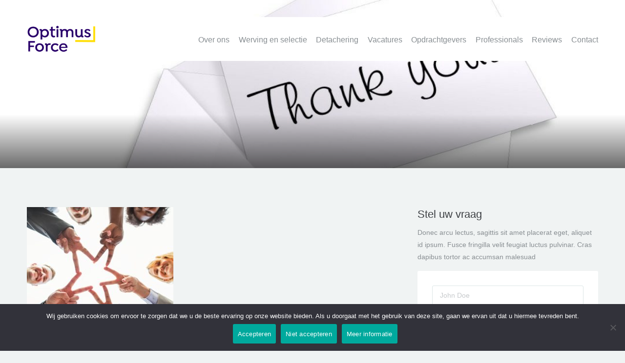

--- FILE ---
content_type: text/html; charset=UTF-8
request_url: https://www.optimusforce.nl/home/adult-business-businessmen-1056561/
body_size: 15610
content:
<!DOCTYPE html>
<html lang="nl-NL">
<head>
<meta charset="UTF-8">
<script type="text/javascript">
/* <![CDATA[ */
var gform;gform||(document.addEventListener("gform_main_scripts_loaded",function(){gform.scriptsLoaded=!0}),document.addEventListener("gform/theme/scripts_loaded",function(){gform.themeScriptsLoaded=!0}),window.addEventListener("DOMContentLoaded",function(){gform.domLoaded=!0}),gform={domLoaded:!1,scriptsLoaded:!1,themeScriptsLoaded:!1,isFormEditor:()=>"function"==typeof InitializeEditor,callIfLoaded:function(o){return!(!gform.domLoaded||!gform.scriptsLoaded||!gform.themeScriptsLoaded&&!gform.isFormEditor()||(gform.isFormEditor()&&console.warn("The use of gform.initializeOnLoaded() is deprecated in the form editor context and will be removed in Gravity Forms 3.1."),o(),0))},initializeOnLoaded:function(o){gform.callIfLoaded(o)||(document.addEventListener("gform_main_scripts_loaded",()=>{gform.scriptsLoaded=!0,gform.callIfLoaded(o)}),document.addEventListener("gform/theme/scripts_loaded",()=>{gform.themeScriptsLoaded=!0,gform.callIfLoaded(o)}),window.addEventListener("DOMContentLoaded",()=>{gform.domLoaded=!0,gform.callIfLoaded(o)}))},hooks:{action:{},filter:{}},addAction:function(o,r,e,t){gform.addHook("action",o,r,e,t)},addFilter:function(o,r,e,t){gform.addHook("filter",o,r,e,t)},doAction:function(o){gform.doHook("action",o,arguments)},applyFilters:function(o){return gform.doHook("filter",o,arguments)},removeAction:function(o,r){gform.removeHook("action",o,r)},removeFilter:function(o,r,e){gform.removeHook("filter",o,r,e)},addHook:function(o,r,e,t,n){null==gform.hooks[o][r]&&(gform.hooks[o][r]=[]);var d=gform.hooks[o][r];null==n&&(n=r+"_"+d.length),gform.hooks[o][r].push({tag:n,callable:e,priority:t=null==t?10:t})},doHook:function(r,o,e){var t;if(e=Array.prototype.slice.call(e,1),null!=gform.hooks[r][o]&&((o=gform.hooks[r][o]).sort(function(o,r){return o.priority-r.priority}),o.forEach(function(o){"function"!=typeof(t=o.callable)&&(t=window[t]),"action"==r?t.apply(null,e):e[0]=t.apply(null,e)})),"filter"==r)return e[0]},removeHook:function(o,r,t,n){var e;null!=gform.hooks[o][r]&&(e=(e=gform.hooks[o][r]).filter(function(o,r,e){return!!(null!=n&&n!=o.tag||null!=t&&t!=o.priority)}),gform.hooks[o][r]=e)}});
/* ]]> */
</script>

<meta name="viewport" content="width=device-width, initial-scale=1">
<meta content="telephone=no" name="format-detection">
<link rel="profile" href="https://gmpg.org/xfn/11">
<link rel="pingback" href="https://www.optimusforce.nl/xmlrpc.php">



<link rel="shortcut icon" href="https://www.optimusforce.nl/wp-content/uploads/2017/09/optimus-force.png" />

<style type="text/css">

.preloader {
	position: fixed;
	background: #fff;
	width: 100%;
	height: 100%;
	z-index: 9999;
	top: 0;
}
.sk-three-bounce {
position: absolute;
width: 100%;
height: 27px;
top: 50%;
margin-top: -13.5px;
text-align: center; }
.sk-three-bounce .sk-child {
  width: 20px;
  height: 20px;
  background-color: #f6b01a;
  border-radius: 100%;
  display: inline-block;
  -webkit-animation: sk-three-bounce 1.4s ease-in-out 0s infinite both;
		  animation: sk-three-bounce 1.4s ease-in-out 0s infinite both; }
.sk-three-bounce .sk-bounce1 {
  -webkit-animation-delay: -0.32s;
		  animation-delay: -0.32s; }
.sk-three-bounce .sk-bounce2 {
  -webkit-animation-delay: -0.16s;
		  animation-delay: -0.16s; }

@-webkit-keyframes sk-three-bounce {
0%, 80%, 100% {
  -webkit-transform: scale(0);
		  transform: scale(0); }
40% {
  -webkit-transform: scale(1);
		  transform: scale(1); } }

@keyframes sk-three-bounce {
0%, 80%, 100% {
  -webkit-transform: scale(0);
		  transform: scale(0); }
40% {
  -webkit-transform: scale(1);
		  transform: scale(1); } }

</style>

<!--[if lt IE 9]>
<script src="https://ie7-js.googlecode.com/svn/version/2.1(beta4)/IE9.js"></script>
<![endif]-->
<!--[if IE]>
<script src="https://html5shiv.googlecode.com/svn/trunk/html5.js"></script>
<![endif]-->






<meta name='robots' content='index, follow, max-image-preview:large, max-snippet:-1, max-video-preview:-1' />

	<!-- This site is optimized with the Yoast SEO plugin v26.7 - https://yoast.com/wordpress/plugins/seo/ -->
	<title>adult-business-businessmen-1056561 - Optimusforce</title>
	<link rel="canonical" href="https://www.optimusforce.nl/home/adult-business-businessmen-1056561/" />
	<meta property="og:locale" content="nl_NL" />
	<meta property="og:type" content="article" />
	<meta property="og:title" content="adult-business-businessmen-1056561 - Optimusforce" />
	<meta property="og:url" content="https://www.optimusforce.nl/home/adult-business-businessmen-1056561/" />
	<meta property="og:site_name" content="Optimusforce" />
	<meta property="og:image" content="https://www.optimusforce.nl/home/adult-business-businessmen-1056561" />
	<meta property="og:image:width" content="2500" />
	<meta property="og:image:height" content="2500" />
	<meta property="og:image:type" content="image/jpeg" />
	<meta name="twitter:card" content="summary_large_image" />
	<script type="application/ld+json" class="yoast-schema-graph">{"@context":"https://schema.org","@graph":[{"@type":"WebPage","@id":"https://www.optimusforce.nl/home/adult-business-businessmen-1056561/","url":"https://www.optimusforce.nl/home/adult-business-businessmen-1056561/","name":"adult-business-businessmen-1056561 - Optimusforce","isPartOf":{"@id":"https://www.optimusforce.nl/#website"},"primaryImageOfPage":{"@id":"https://www.optimusforce.nl/home/adult-business-businessmen-1056561/#primaryimage"},"image":{"@id":"https://www.optimusforce.nl/home/adult-business-businessmen-1056561/#primaryimage"},"thumbnailUrl":"https://www.optimusforce.nl/wp-content/uploads/2018/07/adult-business-businessmen-1056561.jpg","datePublished":"2018-07-11T07:19:29+00:00","breadcrumb":{"@id":"https://www.optimusforce.nl/home/adult-business-businessmen-1056561/#breadcrumb"},"inLanguage":"nl-NL","potentialAction":[{"@type":"ReadAction","target":["https://www.optimusforce.nl/home/adult-business-businessmen-1056561/"]}]},{"@type":"ImageObject","inLanguage":"nl-NL","@id":"https://www.optimusforce.nl/home/adult-business-businessmen-1056561/#primaryimage","url":"https://www.optimusforce.nl/wp-content/uploads/2018/07/adult-business-businessmen-1056561.jpg","contentUrl":"https://www.optimusforce.nl/wp-content/uploads/2018/07/adult-business-businessmen-1056561.jpg","width":"2500","height":"2500"},{"@type":"BreadcrumbList","@id":"https://www.optimusforce.nl/home/adult-business-businessmen-1056561/#breadcrumb","itemListElement":[{"@type":"ListItem","position":1,"name":"Home","item":"https://www.optimusforce.nl/"},{"@type":"ListItem","position":2,"name":"Home","item":"https://www.optimusforce.nl/"},{"@type":"ListItem","position":3,"name":"adult-business-businessmen-1056561"}]},{"@type":"WebSite","@id":"https://www.optimusforce.nl/#website","url":"https://www.optimusforce.nl/","name":"Optimusforce","description":"","potentialAction":[{"@type":"SearchAction","target":{"@type":"EntryPoint","urlTemplate":"https://www.optimusforce.nl/?s={search_term_string}"},"query-input":{"@type":"PropertyValueSpecification","valueRequired":true,"valueName":"search_term_string"}}],"inLanguage":"nl-NL"}]}</script>
	<!-- / Yoast SEO plugin. -->


<link rel="alternate" type="application/rss+xml" title="Optimusforce &raquo; feed" href="https://www.optimusforce.nl/feed/" />
<link rel="alternate" type="application/rss+xml" title="Optimusforce &raquo; reacties feed" href="https://www.optimusforce.nl/comments/feed/" />
<link rel="alternate" type="application/rss+xml" title="Optimusforce &raquo; adult-business-businessmen-1056561 reacties feed" href="https://www.optimusforce.nl/home/adult-business-businessmen-1056561/feed/" />
<link rel="alternate" title="oEmbed (JSON)" type="application/json+oembed" href="https://www.optimusforce.nl/wp-json/oembed/1.0/embed?url=https%3A%2F%2Fwww.optimusforce.nl%2Fhome%2Fadult-business-businessmen-1056561%2F" />
<link rel="alternate" title="oEmbed (XML)" type="text/xml+oembed" href="https://www.optimusforce.nl/wp-json/oembed/1.0/embed?url=https%3A%2F%2Fwww.optimusforce.nl%2Fhome%2Fadult-business-businessmen-1056561%2F&#038;format=xml" />
<style id='wp-img-auto-sizes-contain-inline-css' type='text/css'>
img:is([sizes=auto i],[sizes^="auto," i]){contain-intrinsic-size:3000px 1500px}
/*# sourceURL=wp-img-auto-sizes-contain-inline-css */
</style>
<style id='wp-emoji-styles-inline-css' type='text/css'>

	img.wp-smiley, img.emoji {
		display: inline !important;
		border: none !important;
		box-shadow: none !important;
		height: 1em !important;
		width: 1em !important;
		margin: 0 0.07em !important;
		vertical-align: -0.1em !important;
		background: none !important;
		padding: 0 !important;
	}
/*# sourceURL=wp-emoji-styles-inline-css */
</style>
<style id='wp-block-library-inline-css' type='text/css'>
:root{--wp-block-synced-color:#7a00df;--wp-block-synced-color--rgb:122,0,223;--wp-bound-block-color:var(--wp-block-synced-color);--wp-editor-canvas-background:#ddd;--wp-admin-theme-color:#007cba;--wp-admin-theme-color--rgb:0,124,186;--wp-admin-theme-color-darker-10:#006ba1;--wp-admin-theme-color-darker-10--rgb:0,107,160.5;--wp-admin-theme-color-darker-20:#005a87;--wp-admin-theme-color-darker-20--rgb:0,90,135;--wp-admin-border-width-focus:2px}@media (min-resolution:192dpi){:root{--wp-admin-border-width-focus:1.5px}}.wp-element-button{cursor:pointer}:root .has-very-light-gray-background-color{background-color:#eee}:root .has-very-dark-gray-background-color{background-color:#313131}:root .has-very-light-gray-color{color:#eee}:root .has-very-dark-gray-color{color:#313131}:root .has-vivid-green-cyan-to-vivid-cyan-blue-gradient-background{background:linear-gradient(135deg,#00d084,#0693e3)}:root .has-purple-crush-gradient-background{background:linear-gradient(135deg,#34e2e4,#4721fb 50%,#ab1dfe)}:root .has-hazy-dawn-gradient-background{background:linear-gradient(135deg,#faaca8,#dad0ec)}:root .has-subdued-olive-gradient-background{background:linear-gradient(135deg,#fafae1,#67a671)}:root .has-atomic-cream-gradient-background{background:linear-gradient(135deg,#fdd79a,#004a59)}:root .has-nightshade-gradient-background{background:linear-gradient(135deg,#330968,#31cdcf)}:root .has-midnight-gradient-background{background:linear-gradient(135deg,#020381,#2874fc)}:root{--wp--preset--font-size--normal:16px;--wp--preset--font-size--huge:42px}.has-regular-font-size{font-size:1em}.has-larger-font-size{font-size:2.625em}.has-normal-font-size{font-size:var(--wp--preset--font-size--normal)}.has-huge-font-size{font-size:var(--wp--preset--font-size--huge)}.has-text-align-center{text-align:center}.has-text-align-left{text-align:left}.has-text-align-right{text-align:right}.has-fit-text{white-space:nowrap!important}#end-resizable-editor-section{display:none}.aligncenter{clear:both}.items-justified-left{justify-content:flex-start}.items-justified-center{justify-content:center}.items-justified-right{justify-content:flex-end}.items-justified-space-between{justify-content:space-between}.screen-reader-text{border:0;clip-path:inset(50%);height:1px;margin:-1px;overflow:hidden;padding:0;position:absolute;width:1px;word-wrap:normal!important}.screen-reader-text:focus{background-color:#ddd;clip-path:none;color:#444;display:block;font-size:1em;height:auto;left:5px;line-height:normal;padding:15px 23px 14px;text-decoration:none;top:5px;width:auto;z-index:100000}html :where(.has-border-color){border-style:solid}html :where([style*=border-top-color]){border-top-style:solid}html :where([style*=border-right-color]){border-right-style:solid}html :where([style*=border-bottom-color]){border-bottom-style:solid}html :where([style*=border-left-color]){border-left-style:solid}html :where([style*=border-width]){border-style:solid}html :where([style*=border-top-width]){border-top-style:solid}html :where([style*=border-right-width]){border-right-style:solid}html :where([style*=border-bottom-width]){border-bottom-style:solid}html :where([style*=border-left-width]){border-left-style:solid}html :where(img[class*=wp-image-]){height:auto;max-width:100%}:where(figure){margin:0 0 1em}html :where(.is-position-sticky){--wp-admin--admin-bar--position-offset:var(--wp-admin--admin-bar--height,0px)}@media screen and (max-width:600px){html :where(.is-position-sticky){--wp-admin--admin-bar--position-offset:0px}}

/*# sourceURL=wp-block-library-inline-css */
</style><style id='global-styles-inline-css' type='text/css'>
:root{--wp--preset--aspect-ratio--square: 1;--wp--preset--aspect-ratio--4-3: 4/3;--wp--preset--aspect-ratio--3-4: 3/4;--wp--preset--aspect-ratio--3-2: 3/2;--wp--preset--aspect-ratio--2-3: 2/3;--wp--preset--aspect-ratio--16-9: 16/9;--wp--preset--aspect-ratio--9-16: 9/16;--wp--preset--color--black: #000000;--wp--preset--color--cyan-bluish-gray: #abb8c3;--wp--preset--color--white: #ffffff;--wp--preset--color--pale-pink: #f78da7;--wp--preset--color--vivid-red: #cf2e2e;--wp--preset--color--luminous-vivid-orange: #ff6900;--wp--preset--color--luminous-vivid-amber: #fcb900;--wp--preset--color--light-green-cyan: #7bdcb5;--wp--preset--color--vivid-green-cyan: #00d084;--wp--preset--color--pale-cyan-blue: #8ed1fc;--wp--preset--color--vivid-cyan-blue: #0693e3;--wp--preset--color--vivid-purple: #9b51e0;--wp--preset--gradient--vivid-cyan-blue-to-vivid-purple: linear-gradient(135deg,rgb(6,147,227) 0%,rgb(155,81,224) 100%);--wp--preset--gradient--light-green-cyan-to-vivid-green-cyan: linear-gradient(135deg,rgb(122,220,180) 0%,rgb(0,208,130) 100%);--wp--preset--gradient--luminous-vivid-amber-to-luminous-vivid-orange: linear-gradient(135deg,rgb(252,185,0) 0%,rgb(255,105,0) 100%);--wp--preset--gradient--luminous-vivid-orange-to-vivid-red: linear-gradient(135deg,rgb(255,105,0) 0%,rgb(207,46,46) 100%);--wp--preset--gradient--very-light-gray-to-cyan-bluish-gray: linear-gradient(135deg,rgb(238,238,238) 0%,rgb(169,184,195) 100%);--wp--preset--gradient--cool-to-warm-spectrum: linear-gradient(135deg,rgb(74,234,220) 0%,rgb(151,120,209) 20%,rgb(207,42,186) 40%,rgb(238,44,130) 60%,rgb(251,105,98) 80%,rgb(254,248,76) 100%);--wp--preset--gradient--blush-light-purple: linear-gradient(135deg,rgb(255,206,236) 0%,rgb(152,150,240) 100%);--wp--preset--gradient--blush-bordeaux: linear-gradient(135deg,rgb(254,205,165) 0%,rgb(254,45,45) 50%,rgb(107,0,62) 100%);--wp--preset--gradient--luminous-dusk: linear-gradient(135deg,rgb(255,203,112) 0%,rgb(199,81,192) 50%,rgb(65,88,208) 100%);--wp--preset--gradient--pale-ocean: linear-gradient(135deg,rgb(255,245,203) 0%,rgb(182,227,212) 50%,rgb(51,167,181) 100%);--wp--preset--gradient--electric-grass: linear-gradient(135deg,rgb(202,248,128) 0%,rgb(113,206,126) 100%);--wp--preset--gradient--midnight: linear-gradient(135deg,rgb(2,3,129) 0%,rgb(40,116,252) 100%);--wp--preset--font-size--small: 13px;--wp--preset--font-size--medium: 20px;--wp--preset--font-size--large: 36px;--wp--preset--font-size--x-large: 42px;--wp--preset--spacing--20: 0.44rem;--wp--preset--spacing--30: 0.67rem;--wp--preset--spacing--40: 1rem;--wp--preset--spacing--50: 1.5rem;--wp--preset--spacing--60: 2.25rem;--wp--preset--spacing--70: 3.38rem;--wp--preset--spacing--80: 5.06rem;--wp--preset--shadow--natural: 6px 6px 9px rgba(0, 0, 0, 0.2);--wp--preset--shadow--deep: 12px 12px 50px rgba(0, 0, 0, 0.4);--wp--preset--shadow--sharp: 6px 6px 0px rgba(0, 0, 0, 0.2);--wp--preset--shadow--outlined: 6px 6px 0px -3px rgb(255, 255, 255), 6px 6px rgb(0, 0, 0);--wp--preset--shadow--crisp: 6px 6px 0px rgb(0, 0, 0);}:where(.is-layout-flex){gap: 0.5em;}:where(.is-layout-grid){gap: 0.5em;}body .is-layout-flex{display: flex;}.is-layout-flex{flex-wrap: wrap;align-items: center;}.is-layout-flex > :is(*, div){margin: 0;}body .is-layout-grid{display: grid;}.is-layout-grid > :is(*, div){margin: 0;}:where(.wp-block-columns.is-layout-flex){gap: 2em;}:where(.wp-block-columns.is-layout-grid){gap: 2em;}:where(.wp-block-post-template.is-layout-flex){gap: 1.25em;}:where(.wp-block-post-template.is-layout-grid){gap: 1.25em;}.has-black-color{color: var(--wp--preset--color--black) !important;}.has-cyan-bluish-gray-color{color: var(--wp--preset--color--cyan-bluish-gray) !important;}.has-white-color{color: var(--wp--preset--color--white) !important;}.has-pale-pink-color{color: var(--wp--preset--color--pale-pink) !important;}.has-vivid-red-color{color: var(--wp--preset--color--vivid-red) !important;}.has-luminous-vivid-orange-color{color: var(--wp--preset--color--luminous-vivid-orange) !important;}.has-luminous-vivid-amber-color{color: var(--wp--preset--color--luminous-vivid-amber) !important;}.has-light-green-cyan-color{color: var(--wp--preset--color--light-green-cyan) !important;}.has-vivid-green-cyan-color{color: var(--wp--preset--color--vivid-green-cyan) !important;}.has-pale-cyan-blue-color{color: var(--wp--preset--color--pale-cyan-blue) !important;}.has-vivid-cyan-blue-color{color: var(--wp--preset--color--vivid-cyan-blue) !important;}.has-vivid-purple-color{color: var(--wp--preset--color--vivid-purple) !important;}.has-black-background-color{background-color: var(--wp--preset--color--black) !important;}.has-cyan-bluish-gray-background-color{background-color: var(--wp--preset--color--cyan-bluish-gray) !important;}.has-white-background-color{background-color: var(--wp--preset--color--white) !important;}.has-pale-pink-background-color{background-color: var(--wp--preset--color--pale-pink) !important;}.has-vivid-red-background-color{background-color: var(--wp--preset--color--vivid-red) !important;}.has-luminous-vivid-orange-background-color{background-color: var(--wp--preset--color--luminous-vivid-orange) !important;}.has-luminous-vivid-amber-background-color{background-color: var(--wp--preset--color--luminous-vivid-amber) !important;}.has-light-green-cyan-background-color{background-color: var(--wp--preset--color--light-green-cyan) !important;}.has-vivid-green-cyan-background-color{background-color: var(--wp--preset--color--vivid-green-cyan) !important;}.has-pale-cyan-blue-background-color{background-color: var(--wp--preset--color--pale-cyan-blue) !important;}.has-vivid-cyan-blue-background-color{background-color: var(--wp--preset--color--vivid-cyan-blue) !important;}.has-vivid-purple-background-color{background-color: var(--wp--preset--color--vivid-purple) !important;}.has-black-border-color{border-color: var(--wp--preset--color--black) !important;}.has-cyan-bluish-gray-border-color{border-color: var(--wp--preset--color--cyan-bluish-gray) !important;}.has-white-border-color{border-color: var(--wp--preset--color--white) !important;}.has-pale-pink-border-color{border-color: var(--wp--preset--color--pale-pink) !important;}.has-vivid-red-border-color{border-color: var(--wp--preset--color--vivid-red) !important;}.has-luminous-vivid-orange-border-color{border-color: var(--wp--preset--color--luminous-vivid-orange) !important;}.has-luminous-vivid-amber-border-color{border-color: var(--wp--preset--color--luminous-vivid-amber) !important;}.has-light-green-cyan-border-color{border-color: var(--wp--preset--color--light-green-cyan) !important;}.has-vivid-green-cyan-border-color{border-color: var(--wp--preset--color--vivid-green-cyan) !important;}.has-pale-cyan-blue-border-color{border-color: var(--wp--preset--color--pale-cyan-blue) !important;}.has-vivid-cyan-blue-border-color{border-color: var(--wp--preset--color--vivid-cyan-blue) !important;}.has-vivid-purple-border-color{border-color: var(--wp--preset--color--vivid-purple) !important;}.has-vivid-cyan-blue-to-vivid-purple-gradient-background{background: var(--wp--preset--gradient--vivid-cyan-blue-to-vivid-purple) !important;}.has-light-green-cyan-to-vivid-green-cyan-gradient-background{background: var(--wp--preset--gradient--light-green-cyan-to-vivid-green-cyan) !important;}.has-luminous-vivid-amber-to-luminous-vivid-orange-gradient-background{background: var(--wp--preset--gradient--luminous-vivid-amber-to-luminous-vivid-orange) !important;}.has-luminous-vivid-orange-to-vivid-red-gradient-background{background: var(--wp--preset--gradient--luminous-vivid-orange-to-vivid-red) !important;}.has-very-light-gray-to-cyan-bluish-gray-gradient-background{background: var(--wp--preset--gradient--very-light-gray-to-cyan-bluish-gray) !important;}.has-cool-to-warm-spectrum-gradient-background{background: var(--wp--preset--gradient--cool-to-warm-spectrum) !important;}.has-blush-light-purple-gradient-background{background: var(--wp--preset--gradient--blush-light-purple) !important;}.has-blush-bordeaux-gradient-background{background: var(--wp--preset--gradient--blush-bordeaux) !important;}.has-luminous-dusk-gradient-background{background: var(--wp--preset--gradient--luminous-dusk) !important;}.has-pale-ocean-gradient-background{background: var(--wp--preset--gradient--pale-ocean) !important;}.has-electric-grass-gradient-background{background: var(--wp--preset--gradient--electric-grass) !important;}.has-midnight-gradient-background{background: var(--wp--preset--gradient--midnight) !important;}.has-small-font-size{font-size: var(--wp--preset--font-size--small) !important;}.has-medium-font-size{font-size: var(--wp--preset--font-size--medium) !important;}.has-large-font-size{font-size: var(--wp--preset--font-size--large) !important;}.has-x-large-font-size{font-size: var(--wp--preset--font-size--x-large) !important;}
/*# sourceURL=global-styles-inline-css */
</style>

<style id='classic-theme-styles-inline-css' type='text/css'>
/*! This file is auto-generated */
.wp-block-button__link{color:#fff;background-color:#32373c;border-radius:9999px;box-shadow:none;text-decoration:none;padding:calc(.667em + 2px) calc(1.333em + 2px);font-size:1.125em}.wp-block-file__button{background:#32373c;color:#fff;text-decoration:none}
/*# sourceURL=/wp-includes/css/classic-themes.min.css */
</style>
<link rel='stylesheet' id='cookie-notice-front-css' href='https://www.optimusforce.nl/wp-content/plugins/cookie-notice/css/front.min.css' type='text/css' media='all' property />
<link rel='stylesheet' id='search-filter-plugin-styles-css' href='https://www.optimusforce.nl/wp-content/plugins/search-filter-pro/public/assets/css/search-filter.min.css' type='text/css' media='all' property />
<link rel='stylesheet' id='fonts-awesome-css' href='https://www.optimusforce.nl/wp-content/themes/handyframework/css/font-awesome/4.3.0/css/font-awesome.min.css' type='text/css' media='all' property />
<link rel='stylesheet' id='animate-css-css' href='https://www.optimusforce.nl/wp-content/themes/handyframework/js/js_libraries/owl.carousel/animate.css' type='text/css' media='all' property />
<link rel='stylesheet' id='owl-carousel-css' href='https://www.optimusforce.nl/wp-content/themes/handyframework/js/js_libraries/owl.carousel/owl.carousel.css' type='text/css' media='all' property />
<link rel='stylesheet' id='mmenu-css' href='https://www.optimusforce.nl/wp-content/themes/handyframework/js/js_libraries/mmenu/jquery.mmenu.all.css' type='text/css' media='all' property />
<link rel='stylesheet' id='site_theme-style-css' href='https://www.optimusforce.nl/wp-content/themes/handyframework/style.css' type='text/css' media='all' property />
<link rel='stylesheet' id='main_style-css' href='https://www.optimusforce.nl/wp-content/themes/handyframework/main.css' type='text/css' media='all' property />
<script type="text/javascript" id="cookie-notice-front-js-before">
/* <![CDATA[ */
var cnArgs = {"ajaxUrl":"https:\/\/www.optimusforce.nl\/wp-admin\/admin-ajax.php","nonce":"a39ce4f296","hideEffect":"fade","position":"bottom","onScroll":false,"onScrollOffset":100,"onClick":false,"cookieName":"cookie_notice_accepted","cookieTime":2592000,"cookieTimeRejected":2592000,"globalCookie":false,"redirection":false,"cache":true,"revokeCookies":false,"revokeCookiesOpt":"automatic"};

//# sourceURL=cookie-notice-front-js-before
/* ]]> */
</script>
<script type="text/javascript" src="https://www.optimusforce.nl/wp-content/plugins/cookie-notice/js/front.min.js" id="cookie-notice-front-js"></script>
<script type="text/javascript" src="https://www.optimusforce.nl/wp-includes/js/jquery/jquery.min.js" id="jquery-core-js"></script>
<script type="text/javascript" src="https://www.optimusforce.nl/wp-includes/js/jquery/jquery-migrate.min.js" id="jquery-migrate-js"></script>
<script type="text/javascript" id="search-filter-plugin-build-js-extra">
/* <![CDATA[ */
var SF_LDATA = {"ajax_url":"https://www.optimusforce.nl/wp-admin/admin-ajax.php","home_url":"https://www.optimusforce.nl/","extensions":[]};
//# sourceURL=search-filter-plugin-build-js-extra
/* ]]> */
</script>
<script type="text/javascript" src="https://www.optimusforce.nl/wp-content/plugins/search-filter-pro/public/assets/js/search-filter-build.min.js" id="search-filter-plugin-build-js"></script>
<script type="text/javascript" src="https://www.optimusforce.nl/wp-content/plugins/search-filter-pro/public/assets/js/chosen.jquery.min.js" id="search-filter-plugin-chosen-js"></script>
<link rel="https://api.w.org/" href="https://www.optimusforce.nl/wp-json/" /><link rel="alternate" title="JSON" type="application/json" href="https://www.optimusforce.nl/wp-json/wp/v2/media/1077" /><link rel="EditURI" type="application/rsd+xml" title="RSD" href="https://www.optimusforce.nl/xmlrpc.php?rsd" />
<meta name="generator" content="WordPress 6.9" />
<link rel='shortlink' href='https://www.optimusforce.nl/?p=1077' />
		<style type="text/css" id="wp-custom-css">
			.archive-vacatures-posts .search-filter-results .hotel-article div {
    color: #888e92 !important;
}

.page-template .leftContent strong {
	color: black;
}

@media only screen and (min-width: 1000px){
	.slide-content-inner-text > h1{
	font-size: 40px;
	text-align: left;
	float: left;
	width: 700px;
	margin-left: -300px;
	}
}
.mainContentPage .centerDiv .leftContent p,
.mainContentPage ul li, .mainContentPage ol li{
    color: #3c3f43;
}

.upperFooter .upperFooterInner .footer-content p:last-child {
    color: #888e92;
}

.vacatures-template-default #black-studio-tinymce-5 .gform_body ul {
	width: 100%;
	margin-left: 0 !important;
}


.vacatures-template-default #black-studio-tinymce-5 #gform_submit_button_4 {
	background: #ffe11b;
	transition: all .35s;
	text-shadow: 0 1px 2px rgba(0, 0, 0, 0.18);
}

.vacatures-template-default #black-studio-tinymce-5 #gform_submit_button_4:hover {
	background: #ffe960;
}

.vacatures-template-default #black-studio-tinymce-5 .gform_body input[type="text"]:focus, .vacatures-template-default #black-studio-tinymce-5 .gform_body input[type="email"]:focus, .vacatures-template-default #black-studio-tinymce-5 .gform_body input[type="tel"]:focus, .vacatures-template-default #black-studio-tinymce-5 .gform_body textarea:focus {
	border-color: #ffe11b !important;
}

.gfield_checkbox label {
    vertical-align: 0px !important; 
    position: relative;
    top: -15px;
}

label#label_4_12_1 {
    left: 20px;
    top: -20px;
}
label#label_2_5_1 {
    font-size: 13px;
    color: #888e92;
    left: 20px;
    top: -21px;
}
#choice_4_12_1{
	width: 5% !important;
	min-width: 0% !important;
	display: block;
}

.pageImage{
	background-size:cover;
	background-position:center;
}

.sliderImage {
 	background-size: cover; 
	background-position:center;
}

@media (max-width: 47.9375rem) {
	.sliderImage {
/*      min-height: 485px;  */
    background-size: 100%;
    background-repeat: no-repeat;
    background-position: center;
	
}
	.slide-content .slide-content-inner-center .slide-content-inner-text h1 {
		font-size: 18px;
		text-align: left;
	}
	
	.multicolored .multicolored-inner {
    margin-top: -56px;
}
	
	.page-template-home .cd-auto-hide-header
{
	top: 0px !important;
}
	.slide-content {
		height: 335px;
	}
	
	.slide-content h1 {
		margin-top: 100px;
	}
	
	.slide-content .slide-content-inner-center {
    display: table-cell;
    vertical-align: middle;
}

}
@media (max-width: 47.9375rem) {
.sliderImage {
    background-size: cover;
    background-repeat: no-repeat;
    margin: 55px 0 0 0;

}

/* .page-template-home .cd-auto-hide-header
{
	top: 0px !important;
}

@media screen and (min-width: 1300px) {
	.sliderImage img[src="https://optimusforce.nl/wp-content/uploads/2018/09/IMG_5683.jpg"] {
	top: -200px;
}
} */


/* @media screen and (max-width: 767px) {
 	.sliderImage img[src="https://optimusforce.nl/wp-content/uploads/2018/09/IMG_5418.jpg"],
	.sliderImage img[src="https://optimusforce.nl/wp-content/uploads/2018/09/IMG_5683.jpg"] { 
	top: 56px!important;
}		
}  */

/* @media (max-width: 47.9375rem) {
	.multicolored .multicolored-inner {
    margin-top: -195px;
}
}

.focuspoint img {
    max-width: 100%;
} */
/* .focuspoint img {
    min-width:100%!important;
} */

/* .page {
	padding-top: 60px;
}

@media screen and (max-width: 415px) {
	.slide-content .slide-content-inner-center {
    display: table-cell;
    vertical-align: top;
    position: relative;
    top: 70px;
}
	.slide-content .slide-content-inner-center .slide-content-inner-text h1 {
		font-size: 23px;
	}
	
	.multicolored .multicolored-inner {
		margin-top: -250px;
	}
}

.test1 {
	left: 0!important;
}

 @media screen and (max-width: 450px) {
	.page-template-default .pageImage,
	 .page-template .pageImage {
		 height: 100px;
		 max-height: 90px;
		 min-height: initial;
	 }
	 
	 .page-id-589 .pageImage {
    min-height: 281px;
    height: auto;
}
	
	.page-id-589 .pages-content {
		height: auto;
	}
	 .pageImage:before {
		background: none;
	}
}  */

.vacatures-wrapper {
    display: flex;
    justify-content: space-between;
}

.vacatures-container {
    flex: 1; /* Main content takes up most of the space */
    margin-right: 20px; /* Space between content and sidebar */
}

.vacatures-sidebar {
    width: 300px; /* Define a fixed width for the sidebar */
    flex-shrink: 0; /* Prevent the sidebar from shrinking */
}
	/* General Container */
.vacatures-page {
    max-width: 1200px;
    margin: 0 auto;
    padding: 20px;
}

/* Titles */
.vacatures-title {
    font-size: 2rem;
    font-weight: bold;
    text-align: center;
    margin-bottom: 10px;
}

.vacatures-subtitle {
    font-size: 1.5rem;
    text-align: center;
    margin-bottom: 20px;
}

.vacatures-count {
    font-size: 1rem;
    text-align: center;
    margin-bottom: 30px;
}

/* Layout */
.vacatures-layout {
    display: grid;
    grid-template-columns: 2fr 1fr; /* Two-thirds for main content, one-third for sidebar */
    gap: 20px;
}

/* Vacatures List */
.vacatures-list {
    display: grid;
    grid-template-columns: repeat(auto-fit, minmax(250px, 1fr)); /* Responsive cards */
    gap: 20px;
}

.vacatures-list .card {
    background-color: #f9f9f9;
    border-radius: 8px;
    padding: 20px;
    box-shadow: 0 2px 4px rgba(0, 0, 0, 0.1);
    transition: transform 0.2s;
}

.vacatures-list .card:hover {
    transform: translateY(-5px);
}

/* Sidebar */
.vacatures-sidebar {
    background-color: #f4f4f4;
    padding: 20px;
    border-radius: 8px;
    box-shadow: 0 2px 4px rgba(0, 0, 0, 0.1);
}

.vacatures-sidebar ul {
    list-style: none;
    padding: 0;
}

.vacatures-sidebar li {
    margin-bottom: 10px;
}

.vacatures-sidebar input[type="checkbox"] {
    margin-right: 8px;
}
		</style>
		</head>

<body data-rsssl=1 class="attachment wp-singular attachment-template-default attachmentid-1077 attachment-jpeg wp-theme-handyframework cookies-not-set" data-sidebar="">

	<div class="mainContainer">
		<header class="mainHeader cd-auto-hide-header">
			<div class="centerDiv">
				<div class="innerWrapper">
					<div class="siteLogo">
						<a href="https://www.optimusforce.nl/" title="Optimusforce">
														<img src="https://www.optimusforce.nl/wp-content/uploads/2017/09/optimus-force.png" alt="Optimusforce" />
						</a>
					</div>
					<div class="mobileLink">
						<a href="#mobilemenu" title="Menu">
							<i class="fa fa-navicon"></i>
						</a>
					</div>
					<nav class="mainMenu">
						<ul id="menu-main-menu" class=""><li id="menu-item-650" class="menu-item menu-item-type-post_type menu-item-object-page menu-item-650"><a href="https://www.optimusforce.nl/over-ons/">Over ons</a></li>
<li id="menu-item-1074" class="menu-item menu-item-type-custom menu-item-object-custom menu-item-1074"><a href="/werving-en-selectie/">Werving en selectie</a></li>
<li id="menu-item-542" class="menu-item menu-item-type-post_type menu-item-object-page menu-item-542"><a href="https://www.optimusforce.nl/detachering/">Detachering</a></li>
<li id="menu-item-651" class="menu-item menu-item-type-post_type menu-item-object-page menu-item-651"><a href="https://www.optimusforce.nl/vacatures/">Vacatures</a></li>
<li id="menu-item-543" class="menu-item menu-item-type-post_type menu-item-object-page menu-item-543"><a href="https://www.optimusforce.nl/opdrachtgevers/">Opdrachtgevers</a></li>
<li id="menu-item-544" class="menu-item menu-item-type-post_type menu-item-object-page menu-item-544"><a href="https://www.optimusforce.nl/professionals/">Professionals</a></li>
<li id="menu-item-649" class="menu-item menu-item-type-post_type menu-item-object-page menu-item-649"><a href="https://www.optimusforce.nl/reviews/">Reviews</a></li>
<li id="menu-item-91" class="menu-item menu-item-type-post_type menu-item-object-page menu-item-91"><a href="https://www.optimusforce.nl/contact/">Contact</a></li>
</ul>					</nav>
				</div>
			</div>
		</header>

		<div class="headerImage">

<div class="pageImage" data-background='https://www.optimusforce.nl/wp-content/uploads/2015/11/bedankt-e1507552575958.jpg'>
		<!-- <img src="" alt=""> -->
	</div>
</div>
 	<div class="mainContent mainContentPage">
 		<div class="centerDiv innerDiv">
 		<!-- <div class="innerWrapper"> -->
 			<div class='leftContent span-8'>
 			 				<p class="attachment"><a href='https://www.optimusforce.nl/wp-content/uploads/2018/07/adult-business-businessmen-1056561.jpg'><img fetchpriority="high" decoding="async" width="300" height="300" src="https://www.optimusforce.nl/wp-content/uploads/2018/07/adult-business-businessmen-1056561-300x300.jpg" class="attachment-medium size-medium" alt="" srcset="https://www.optimusforce.nl/wp-content/uploads/2018/07/adult-business-businessmen-1056561-300x300.jpg 300w, https://www.optimusforce.nl/wp-content/uploads/2018/07/adult-business-businessmen-1056561-150x150.jpg 150w, https://www.optimusforce.nl/wp-content/uploads/2018/07/adult-business-businessmen-1056561-768x768.jpg 768w, https://www.optimusforce.nl/wp-content/uploads/2018/07/adult-business-businessmen-1056561-1024x1024.jpg 1024w" sizes="(max-width: 300px) 100vw, 300px" /></a></p>
 			
 			</div><!--leftContent-->

<div class="rightContent widget-area span-4 span-last" role="complementary">
    <aside id="black-studio-tinymce-4" class="widget widget_black_studio_tinymce"><div class="textwidget">
                <div class='gf_browser_chrome gform_wrapper gform_legacy_markup_wrapper gform-theme--no-framework' data-form-theme='legacy' data-form-index='0' id='gform_wrapper_2' >
                        <div class='gform_heading'>
                            <h3 class="gform_title">Stel uw vraag</h3>
                            <p class='gform_description'>Donec arcu lectus, sagittis sit amet placerat eget, aliquet id ipsum. Fusce fringilla velit feugiat luctus pulvinar. Cras dapibus tortor ac accumsan malesuad</p>
                        </div><form method='post' enctype='multipart/form-data' target='gform_ajax_frame_2' id='gform_2'  action='/home/adult-business-businessmen-1056561/' data-formid='2' novalidate>
                        <div class='gform-body gform_body'><ul id='gform_fields_2' class='gform_fields top_label form_sublabel_below description_below validation_below'><li id="field_2_1" class="gfield gfield--type-text gfield_contains_required field_sublabel_below gfield--no-description field_description_below field_validation_below gfield_visibility_visible"  ><label class='gfield_label gform-field-label screen-reader-text' for='input_2_1'>John Doe<span class="gfield_required"><span class="gfield_required gfield_required_asterisk">*</span></span></label><div class='ginput_container ginput_container_text'><input name='input_1' id='input_2_1' type='text' value='' class='medium'    placeholder='John Doe' aria-required="true" aria-invalid="false"   /></div></li><li id="field_2_2" class="gfield gfield--type-email gfield_contains_required field_sublabel_below gfield--no-description field_description_below field_validation_below gfield_visibility_visible"  ><label class='gfield_label gform-field-label screen-reader-text' for='input_2_2'>E-mail adres<span class="gfield_required"><span class="gfield_required gfield_required_asterisk">*</span></span></label><div class='ginput_container ginput_container_email'>
                            <input name='input_2' id='input_2_2' type='email' value='' class='medium'   placeholder='E-mail adres' aria-required="true" aria-invalid="false"  />
                        </div></li><li id="field_2_3" class="gfield gfield--type-phone gfield_contains_required field_sublabel_below gfield--no-description field_description_below field_validation_below gfield_visibility_visible"  ><label class='gfield_label gform-field-label screen-reader-text' for='input_2_3'>Telefoonnummer<span class="gfield_required"><span class="gfield_required gfield_required_asterisk">*</span></span></label><div class='ginput_container ginput_container_phone'><input name='input_3' id='input_2_3' type='tel' value='' class='medium'  placeholder='Telefoonnummer' aria-required="true" aria-invalid="false"   /></div></li><li id="field_2_4" class="gfield gfield--type-textarea gfield_contains_required field_sublabel_below gfield--no-description field_description_below field_validation_below gfield_visibility_visible"  ><label class='gfield_label gform-field-label screen-reader-text' for='input_2_4'>Uw bericht ...<span class="gfield_required"><span class="gfield_required gfield_required_asterisk">*</span></span></label><div class='ginput_container ginput_container_textarea'><textarea name='input_4' id='input_2_4' class='textarea medium'    placeholder='Uw bericht ...' aria-required="true" aria-invalid="false"   rows='10' cols='50'></textarea></div></li><li id="field_2_5" class="gfield gfield--type-checkbox gfield--type-choice privacy gfield_contains_required field_sublabel_below gfield--no-description field_description_below field_validation_below gfield_visibility_visible"  ><label class='gfield_label gform-field-label gfield_label_before_complex' >Privacy<span class="gfield_required"><span class="gfield_required gfield_required_asterisk">*</span></span></label><div class='ginput_container ginput_container_checkbox'><ul class='gfield_checkbox' id='input_2_5'><li class='gchoice gchoice_2_5_1'>
								<input class='gfield-choice-input' name='input_5.1' type='checkbox'  value='Ik geef toestemming voor de verwerking van mijn persoonsgegevens. Op deze verwerking is de volgende &lt;a href=&quot;https://optimusforce.nl/privacy/&quot; target=&quot;_blank&quot;&gt;privacy policy&lt;/a&gt; van toepassing.'  id='choice_2_5_1'   />
								<label for='choice_2_5_1' id='label_2_5_1' class='gform-field-label gform-field-label--type-inline'>Ik geef toestemming voor de verwerking van mijn persoonsgegevens. Op deze verwerking is de volgende <a href="https://optimusforce.nl/privacy/" target="_blank">privacy policy</a> van toepassing.</label>
							</li></ul></div></li></ul></div>
        <div class='gform-footer gform_footer top_label'> <input type='submit' id='gform_submit_button_2' class='gform_button button' onclick='gform.submission.handleButtonClick(this);' data-submission-type='submit' value='Versturen'  /> <input type='hidden' name='gform_ajax' value='form_id=2&amp;title=1&amp;description=1&amp;tabindex=0&amp;theme=legacy&amp;styles=[]&amp;hash=304a5d5051448433de9a615471fda23b' />
            <input type='hidden' class='gform_hidden' name='gform_submission_method' data-js='gform_submission_method_2' value='iframe' />
            <input type='hidden' class='gform_hidden' name='gform_theme' data-js='gform_theme_2' id='gform_theme_2' value='legacy' />
            <input type='hidden' class='gform_hidden' name='gform_style_settings' data-js='gform_style_settings_2' id='gform_style_settings_2' value='[]' />
            <input type='hidden' class='gform_hidden' name='is_submit_2' value='1' />
            <input type='hidden' class='gform_hidden' name='gform_submit' value='2' />
            
            <input type='hidden' class='gform_hidden' name='gform_unique_id' value='' />
            <input type='hidden' class='gform_hidden' name='state_2' value='WyJbXSIsImVjYzU5MmY1MjNjNDliZjM3MDMxNDAzODIyZWRmMzRmIl0=' />
            <input type='hidden' autocomplete='off' class='gform_hidden' name='gform_target_page_number_2' id='gform_target_page_number_2' value='0' />
            <input type='hidden' autocomplete='off' class='gform_hidden' name='gform_source_page_number_2' id='gform_source_page_number_2' value='1' />
            <input type='hidden' name='gform_field_values' value='' />
            
        </div>
                        </form>
                        </div>
		                <iframe style='display:none;width:0px;height:0px;' src='about:blank' name='gform_ajax_frame_2' id='gform_ajax_frame_2' title='Dit iframe bevat de vereiste logica om Ajax aangedreven Gravity Forms te verwerken.'></iframe>
		                <script type="text/javascript">
/* <![CDATA[ */
 gform.initializeOnLoaded( function() {gformInitSpinner( 2, 'https://www.optimusforce.nl/wp-content/plugins/gravityforms/images/spinner.svg', true );jQuery('#gform_ajax_frame_2').on('load',function(){var contents = jQuery(this).contents().find('*').html();var is_postback = contents.indexOf('GF_AJAX_POSTBACK') >= 0;if(!is_postback){return;}var form_content = jQuery(this).contents().find('#gform_wrapper_2');var is_confirmation = jQuery(this).contents().find('#gform_confirmation_wrapper_2').length > 0;var is_redirect = contents.indexOf('gformRedirect(){') >= 0;var is_form = form_content.length > 0 && ! is_redirect && ! is_confirmation;var mt = parseInt(jQuery('html').css('margin-top'), 10) + parseInt(jQuery('body').css('margin-top'), 10) + 100;if(is_form){jQuery('#gform_wrapper_2').html(form_content.html());if(form_content.hasClass('gform_validation_error')){jQuery('#gform_wrapper_2').addClass('gform_validation_error');} else {jQuery('#gform_wrapper_2').removeClass('gform_validation_error');}setTimeout( function() { /* delay the scroll by 50 milliseconds to fix a bug in chrome */  }, 50 );if(window['gformInitDatepicker']) {gformInitDatepicker();}if(window['gformInitPriceFields']) {gformInitPriceFields();}var current_page = jQuery('#gform_source_page_number_2').val();gformInitSpinner( 2, 'https://www.optimusforce.nl/wp-content/plugins/gravityforms/images/spinner.svg', true );jQuery(document).trigger('gform_page_loaded', [2, current_page]);window['gf_submitting_2'] = false;}else if(!is_redirect){var confirmation_content = jQuery(this).contents().find('.GF_AJAX_POSTBACK').html();if(!confirmation_content){confirmation_content = contents;}jQuery('#gform_wrapper_2').replaceWith(confirmation_content);jQuery(document).trigger('gform_confirmation_loaded', [2]);window['gf_submitting_2'] = false;wp.a11y.speak(jQuery('#gform_confirmation_message_2').text());}else{jQuery('#gform_2').append(contents);if(window['gformRedirect']) {gformRedirect();}}jQuery(document).trigger("gform_pre_post_render", [{ formId: "2", currentPage: "current_page", abort: function() { this.preventDefault(); } }]);        if (event && event.defaultPrevented) {                return;        }        const gformWrapperDiv = document.getElementById( "gform_wrapper_2" );        if ( gformWrapperDiv ) {            const visibilitySpan = document.createElement( "span" );            visibilitySpan.id = "gform_visibility_test_2";            gformWrapperDiv.insertAdjacentElement( "afterend", visibilitySpan );        }        const visibilityTestDiv = document.getElementById( "gform_visibility_test_2" );        let postRenderFired = false;        function triggerPostRender() {            if ( postRenderFired ) {                return;            }            postRenderFired = true;            gform.core.triggerPostRenderEvents( 2, current_page );            if ( visibilityTestDiv ) {                visibilityTestDiv.parentNode.removeChild( visibilityTestDiv );            }        }        function debounce( func, wait, immediate ) {            var timeout;            return function() {                var context = this, args = arguments;                var later = function() {                    timeout = null;                    if ( !immediate ) func.apply( context, args );                };                var callNow = immediate && !timeout;                clearTimeout( timeout );                timeout = setTimeout( later, wait );                if ( callNow ) func.apply( context, args );            };        }        const debouncedTriggerPostRender = debounce( function() {            triggerPostRender();        }, 200 );        if ( visibilityTestDiv && visibilityTestDiv.offsetParent === null ) {            const observer = new MutationObserver( ( mutations ) => {                mutations.forEach( ( mutation ) => {                    if ( mutation.type === 'attributes' && visibilityTestDiv.offsetParent !== null ) {                        debouncedTriggerPostRender();                        observer.disconnect();                    }                });            });            observer.observe( document.body, {                attributes: true,                childList: false,                subtree: true,                attributeFilter: [ 'style', 'class' ],            });        } else {            triggerPostRender();        }    } );} ); 
/* ]]> */
</script>
</div></aside>

    <div class="gmap">
            </div>
<!--    <div class="filter">-->
<!--        --><!--    </div>-->

    <!-- 	<div class="gmap">
			</div> -->

</div><!--rightContent-->







 			<!-- </div> -->
 		</div>



<!-- PARALLAX SECTION -->




<!-- <div class="parallax parallax-window" data-parallax="scroll"  data-image-src="images/favicons.png"> -->
<!-- PARALLAX SECTION -->


 		<!-- TWO BLOCKS SECTION -->
 		<div class="two-blocks">
 			<div class="centerDiv"> 
 				<div class="innerWrapper">
 					<div class="two-blocks-inner">
						
						
						
 					</div>
 				</div>
 			</div>
 		</div>
 		<!-- TWO BLOCKS SECTION -->

 	</div><!--mainContent-->

 

<footer class="mainFooter">

	<div class="upperFooter">
		<div class="centerDiv">
			<div class="innerWrapper">
				<div class="upperFooterInner">
					
										<img src="https://www.optimusforce.nl/wp-content/uploads/2017/09/optimus-force.png" alt="">

					<div class="footer-content">
						<p>Optimus Force</p>
<p>Detachering &#8211; Werving &amp; Selectie &#8211; Advies, training &amp; Coaching</p>
<p>Gevestigd te Doetinchem</p>
					</div>

<!-- REPEATER -->

	<ul>

	
		<li><a href="https://www.facebook.com/" target="_blank"><i class="fa fa-facebook" aria-hidden="true"></i></a></li>

	
		<li><a href="https://www.linkedin.com/" target="_blank"><i class="fa fa-linkedin" aria-hidden="true"></i></a></li>

	
		<li><a href="https://twitter.com/" target="_blank"><i class="fa fa-twitter" aria-hidden="true"></i></a></li>

	
	</ul>

<!-- REPEATER -->

					
				</div>
			</div>
		</div>
	</div>

	<div class="lowerFooter">
		<div class="centerDiv">
			<div class="innerWrapper">
				<div class="lowerFooterInner">
					
					<p><span>Copyright 2017 Optimusforce</span><b>-</b><span><a href="https://www.best4u.nl/" target="_blank">Ontwikkeld door Best4u Group B.V.</a></span></p>

				</div>
			</div>
		</div>
	</div>

</footer>

</div>
<div id="mobilemenu" class="displayNone"></div>
<div id="mobilemenu2" class="displayNone"></div>

<script type="speculationrules">
{"prefetch":[{"source":"document","where":{"and":[{"href_matches":"/*"},{"not":{"href_matches":["/wp-*.php","/wp-admin/*","/wp-content/uploads/*","/wp-content/*","/wp-content/plugins/*","/wp-content/themes/handyframework/*","/*\\?(.+)"]}},{"not":{"selector_matches":"a[rel~=\"nofollow\"]"}},{"not":{"selector_matches":".no-prefetch, .no-prefetch a"}}]},"eagerness":"conservative"}]}
</script>
<script type="text/javascript" src="https://www.optimusforce.nl/wp-includes/js/jquery/ui/core.min.js" id="jquery-ui-core-js"></script>
<script type="text/javascript" src="https://www.optimusforce.nl/wp-includes/js/jquery/ui/datepicker.min.js" id="jquery-ui-datepicker-js"></script>
<script type="text/javascript" id="jquery-ui-datepicker-js-after">
/* <![CDATA[ */
jQuery(function(jQuery){jQuery.datepicker.setDefaults({"closeText":"Sluiten","currentText":"Vandaag","monthNames":["januari","februari","maart","april","mei","juni","juli","augustus","september","oktober","november","december"],"monthNamesShort":["jan","feb","mrt","apr","mei","jun","jul","aug","sep","okt","nov","dec"],"nextText":"Volgende","prevText":"Vorige","dayNames":["zondag","maandag","dinsdag","woensdag","donderdag","vrijdag","zaterdag"],"dayNamesShort":["zo","ma","di","wo","do","vr","za"],"dayNamesMin":["Z","M","D","W","D","V","Z"],"dateFormat":"MM d, yy","firstDay":1,"isRTL":false});});
//# sourceURL=jquery-ui-datepicker-js-after
/* ]]> */
</script>
<script type="text/javascript" src="https://www.optimusforce.nl/wp-content/themes/handyframework/js/navigation.js" id="site_theme-navigation-js"></script>
<script type="text/javascript" src="https://www.optimusforce.nl/wp-content/themes/handyframework/js/skip-link-focus-fix.js" id="site_theme-skip-link-focus-fix-js"></script>
<script type="text/javascript" src="https://www.optimusforce.nl/wp-content/themes/handyframework/js/js_libraries/owl.carousel/owl.carousel.min.js" id="owl-carousel-js"></script>
<script type="text/javascript" src="https://www.optimusforce.nl/wp-content/themes/handyframework/js/js_libraries/mmenu/jquery.mmenu.min.all.js" id="mmenu-js"></script>
<script type="text/javascript" src="https://www.optimusforce.nl/wp-content/themes/handyframework/js/parallax.min.js" id="parallax-js"></script>
<script type="text/javascript" src="https://www.optimusforce.nl/wp-content/themes/handyframework/js/js_libraries/jquery.focuspoint.min.js" id="focuspoint-script-js"></script>
<script type="text/javascript" src="https://www.optimusforce.nl/wp-content/themes/handyframework/js/main.js" id="mainjs-js"></script>
<script type="text/javascript" src="https://www.optimusforce.nl/wp-content/themes/handyframework/js/dropkick.min.js" id="dropkick-js"></script>
<script type="text/javascript" src="https://www.optimusforce.nl/wp-content/themes/handyframework/js/jquery.matchHeight-min.js" id="match-height-js"></script>
<script type="text/javascript" src="https://www.optimusforce.nl/wp-includes/js/comment-reply.min.js" id="comment-reply-js" async="async" data-wp-strategy="async" fetchpriority="low"></script>
<script type="text/javascript" src="https://www.optimusforce.nl/wp-includes/js/dist/dom-ready.min.js" id="wp-dom-ready-js"></script>
<script type="text/javascript" src="https://www.optimusforce.nl/wp-includes/js/dist/hooks.min.js" id="wp-hooks-js"></script>
<script type="text/javascript" src="https://www.optimusforce.nl/wp-includes/js/dist/i18n.min.js" id="wp-i18n-js"></script>
<script type="text/javascript" id="wp-i18n-js-after">
/* <![CDATA[ */
wp.i18n.setLocaleData( { 'text direction\u0004ltr': [ 'ltr' ] } );
//# sourceURL=wp-i18n-js-after
/* ]]> */
</script>
<script type="text/javascript" id="wp-a11y-js-translations">
/* <![CDATA[ */
( function( domain, translations ) {
	var localeData = translations.locale_data[ domain ] || translations.locale_data.messages;
	localeData[""].domain = domain;
	wp.i18n.setLocaleData( localeData, domain );
} )( "default", {"translation-revision-date":"2026-01-12 18:34:59+0000","generator":"GlotPress\/4.0.3","domain":"messages","locale_data":{"messages":{"":{"domain":"messages","plural-forms":"nplurals=2; plural=n != 1;","lang":"nl"},"Notifications":["Meldingen"]}},"comment":{"reference":"wp-includes\/js\/dist\/a11y.js"}} );
//# sourceURL=wp-a11y-js-translations
/* ]]> */
</script>
<script type="text/javascript" src="https://www.optimusforce.nl/wp-includes/js/dist/a11y.min.js" id="wp-a11y-js"></script>
<script type="text/javascript" defer='defer' src="https://www.optimusforce.nl/wp-content/plugins/gravityforms/js/jquery.json.min.js" id="gform_json-js"></script>
<script type="text/javascript" id="gform_gravityforms-js-extra">
/* <![CDATA[ */
var gform_i18n = {"datepicker":{"days":{"monday":"Ma","tuesday":"Di","wednesday":"Wo","thursday":"Do","friday":"Vr","saturday":"Za","sunday":"Zo"},"months":{"january":"Januari","february":"Februari","march":"Maart","april":"April","may":"Mei","june":"Juni","july":"Juli","august":"Augustus","september":"September","october":"Oktober","november":"November","december":"December"},"firstDay":1,"iconText":"Selecteer een datum"}};
var gf_legacy_multi = [];
var gform_gravityforms = {"strings":{"invalid_file_extension":"Dit bestandstype is niet toegestaan. Moet \u00e9\u00e9n van de volgende zijn:","delete_file":"Dit bestand verwijderen","in_progress":"in behandeling","file_exceeds_limit":"Bestand overschrijdt limiet bestandsgrootte","illegal_extension":"Dit type bestand is niet toegestaan.","max_reached":"Maximale aantal bestanden bereikt","unknown_error":"Er was een probleem bij het opslaan van het bestand op de server","currently_uploading":"Wacht tot het uploaden is voltooid","cancel":"Annuleren","cancel_upload":"Deze upload annuleren","cancelled":"Geannuleerd","error":"Fout","message":"Bericht"},"vars":{"images_url":"https://www.optimusforce.nl/wp-content/plugins/gravityforms/images"}};
var gf_global = {"gf_currency_config":{"name":"Euro","symbol_left":"","symbol_right":"&#8364;","symbol_padding":" ","thousand_separator":".","decimal_separator":",","decimals":2,"code":"EUR"},"base_url":"https://www.optimusforce.nl/wp-content/plugins/gravityforms","number_formats":[],"spinnerUrl":"https://www.optimusforce.nl/wp-content/plugins/gravityforms/images/spinner.svg","version_hash":"c4f3a467f46c6d90a66fcc7c9fdd91d7","strings":{"newRowAdded":"Nieuwe rij toegevoegd.","rowRemoved":"Rij verwijderd","formSaved":"Het formulier is opgeslagen. De inhoud bevat de link om terug te keren en het formulier in te vullen."}};
//# sourceURL=gform_gravityforms-js-extra
/* ]]> */
</script>
<script type="text/javascript" defer='defer' src="https://www.optimusforce.nl/wp-content/plugins/gravityforms/js/gravityforms.min.js" id="gform_gravityforms-js"></script>
<script type="text/javascript" defer='defer' src="https://www.optimusforce.nl/wp-content/plugins/gravityforms/js/placeholders.jquery.min.js" id="gform_placeholder-js"></script>
<script type="text/javascript" defer='defer' src="https://www.optimusforce.nl/wp-content/plugins/gravityforms/assets/js/dist/utils.min.js" id="gform_gravityforms_utils-js"></script>
<script type="text/javascript" defer='defer' src="https://www.optimusforce.nl/wp-content/plugins/gravityforms/assets/js/dist/vendor-theme.min.js" id="gform_gravityforms_theme_vendors-js"></script>
<script type="text/javascript" id="gform_gravityforms_theme-js-extra">
/* <![CDATA[ */
var gform_theme_config = {"common":{"form":{"honeypot":{"version_hash":"c4f3a467f46c6d90a66fcc7c9fdd91d7"},"ajax":{"ajaxurl":"https://www.optimusforce.nl/wp-admin/admin-ajax.php","ajax_submission_nonce":"acd52f324c","i18n":{"step_announcement":"Stap %1$s van %2$s, %3$s","unknown_error":"Er was een onbekende fout bij het verwerken van je aanvraag. Probeer het opnieuw."}}}},"hmr_dev":"","public_path":"https://www.optimusforce.nl/wp-content/plugins/gravityforms/assets/js/dist/","config_nonce":"d826a634e0"};
//# sourceURL=gform_gravityforms_theme-js-extra
/* ]]> */
</script>
<script type="text/javascript" defer='defer' src="https://www.optimusforce.nl/wp-content/plugins/gravityforms/assets/js/dist/scripts-theme.min.js" id="gform_gravityforms_theme-js"></script>
<script id="wp-emoji-settings" type="application/json">
{"baseUrl":"https://s.w.org/images/core/emoji/17.0.2/72x72/","ext":".png","svgUrl":"https://s.w.org/images/core/emoji/17.0.2/svg/","svgExt":".svg","source":{"concatemoji":"https://www.optimusforce.nl/wp-includes/js/wp-emoji-release.min.js"}}
</script>
<script type="module">
/* <![CDATA[ */
/*! This file is auto-generated */
const a=JSON.parse(document.getElementById("wp-emoji-settings").textContent),o=(window._wpemojiSettings=a,"wpEmojiSettingsSupports"),s=["flag","emoji"];function i(e){try{var t={supportTests:e,timestamp:(new Date).valueOf()};sessionStorage.setItem(o,JSON.stringify(t))}catch(e){}}function c(e,t,n){e.clearRect(0,0,e.canvas.width,e.canvas.height),e.fillText(t,0,0);t=new Uint32Array(e.getImageData(0,0,e.canvas.width,e.canvas.height).data);e.clearRect(0,0,e.canvas.width,e.canvas.height),e.fillText(n,0,0);const a=new Uint32Array(e.getImageData(0,0,e.canvas.width,e.canvas.height).data);return t.every((e,t)=>e===a[t])}function p(e,t){e.clearRect(0,0,e.canvas.width,e.canvas.height),e.fillText(t,0,0);var n=e.getImageData(16,16,1,1);for(let e=0;e<n.data.length;e++)if(0!==n.data[e])return!1;return!0}function u(e,t,n,a){switch(t){case"flag":return n(e,"\ud83c\udff3\ufe0f\u200d\u26a7\ufe0f","\ud83c\udff3\ufe0f\u200b\u26a7\ufe0f")?!1:!n(e,"\ud83c\udde8\ud83c\uddf6","\ud83c\udde8\u200b\ud83c\uddf6")&&!n(e,"\ud83c\udff4\udb40\udc67\udb40\udc62\udb40\udc65\udb40\udc6e\udb40\udc67\udb40\udc7f","\ud83c\udff4\u200b\udb40\udc67\u200b\udb40\udc62\u200b\udb40\udc65\u200b\udb40\udc6e\u200b\udb40\udc67\u200b\udb40\udc7f");case"emoji":return!a(e,"\ud83e\u1fac8")}return!1}function f(e,t,n,a){let r;const o=(r="undefined"!=typeof WorkerGlobalScope&&self instanceof WorkerGlobalScope?new OffscreenCanvas(300,150):document.createElement("canvas")).getContext("2d",{willReadFrequently:!0}),s=(o.textBaseline="top",o.font="600 32px Arial",{});return e.forEach(e=>{s[e]=t(o,e,n,a)}),s}function r(e){var t=document.createElement("script");t.src=e,t.defer=!0,document.head.appendChild(t)}a.supports={everything:!0,everythingExceptFlag:!0},new Promise(t=>{let n=function(){try{var e=JSON.parse(sessionStorage.getItem(o));if("object"==typeof e&&"number"==typeof e.timestamp&&(new Date).valueOf()<e.timestamp+604800&&"object"==typeof e.supportTests)return e.supportTests}catch(e){}return null}();if(!n){if("undefined"!=typeof Worker&&"undefined"!=typeof OffscreenCanvas&&"undefined"!=typeof URL&&URL.createObjectURL&&"undefined"!=typeof Blob)try{var e="postMessage("+f.toString()+"("+[JSON.stringify(s),u.toString(),c.toString(),p.toString()].join(",")+"));",a=new Blob([e],{type:"text/javascript"});const r=new Worker(URL.createObjectURL(a),{name:"wpTestEmojiSupports"});return void(r.onmessage=e=>{i(n=e.data),r.terminate(),t(n)})}catch(e){}i(n=f(s,u,c,p))}t(n)}).then(e=>{for(const n in e)a.supports[n]=e[n],a.supports.everything=a.supports.everything&&a.supports[n],"flag"!==n&&(a.supports.everythingExceptFlag=a.supports.everythingExceptFlag&&a.supports[n]);var t;a.supports.everythingExceptFlag=a.supports.everythingExceptFlag&&!a.supports.flag,a.supports.everything||((t=a.source||{}).concatemoji?r(t.concatemoji):t.wpemoji&&t.twemoji&&(r(t.twemoji),r(t.wpemoji)))});
//# sourceURL=https://www.optimusforce.nl/wp-includes/js/wp-emoji-loader.min.js
/* ]]> */
</script>
<script type="text/javascript">
/* <![CDATA[ */
 gform.initializeOnLoaded( function() { jQuery(document).on('gform_post_render', function(event, formId, currentPage){if(formId == 2) {if(typeof Placeholders != 'undefined'){
                        Placeholders.enable();
                    }} } );jQuery(document).on('gform_post_conditional_logic', function(event, formId, fields, isInit){} ) } ); 
/* ]]> */
</script>
<script type="text/javascript">
/* <![CDATA[ */
 gform.initializeOnLoaded( function() {jQuery(document).trigger("gform_pre_post_render", [{ formId: "2", currentPage: "1", abort: function() { this.preventDefault(); } }]);        if (event && event.defaultPrevented) {                return;        }        const gformWrapperDiv = document.getElementById( "gform_wrapper_2" );        if ( gformWrapperDiv ) {            const visibilitySpan = document.createElement( "span" );            visibilitySpan.id = "gform_visibility_test_2";            gformWrapperDiv.insertAdjacentElement( "afterend", visibilitySpan );        }        const visibilityTestDiv = document.getElementById( "gform_visibility_test_2" );        let postRenderFired = false;        function triggerPostRender() {            if ( postRenderFired ) {                return;            }            postRenderFired = true;            gform.core.triggerPostRenderEvents( 2, 1 );            if ( visibilityTestDiv ) {                visibilityTestDiv.parentNode.removeChild( visibilityTestDiv );            }        }        function debounce( func, wait, immediate ) {            var timeout;            return function() {                var context = this, args = arguments;                var later = function() {                    timeout = null;                    if ( !immediate ) func.apply( context, args );                };                var callNow = immediate && !timeout;                clearTimeout( timeout );                timeout = setTimeout( later, wait );                if ( callNow ) func.apply( context, args );            };        }        const debouncedTriggerPostRender = debounce( function() {            triggerPostRender();        }, 200 );        if ( visibilityTestDiv && visibilityTestDiv.offsetParent === null ) {            const observer = new MutationObserver( ( mutations ) => {                mutations.forEach( ( mutation ) => {                    if ( mutation.type === 'attributes' && visibilityTestDiv.offsetParent !== null ) {                        debouncedTriggerPostRender();                        observer.disconnect();                    }                });            });            observer.observe( document.body, {                attributes: true,                childList: false,                subtree: true,                attributeFilter: [ 'style', 'class' ],            });        } else {            triggerPostRender();        }    } ); 
/* ]]> */
</script>

		<!-- Cookie Notice plugin v2.5.11 by Hu-manity.co https://hu-manity.co/ -->
		<div id="cookie-notice" role="dialog" class="cookie-notice-hidden cookie-revoke-hidden cn-position-bottom" aria-label="Cookie Notice" style="background-color: rgba(50,50,58,1);"><div class="cookie-notice-container" style="color: #fff"><span id="cn-notice-text" class="cn-text-container">Wij gebruiken cookies om ervoor te zorgen dat we u de beste ervaring op onze website bieden. Als u doorgaat met het gebruik van deze site, gaan we ervan uit dat u hiermee tevreden bent.</span><span id="cn-notice-buttons" class="cn-buttons-container"><button id="cn-accept-cookie" data-cookie-set="accept" class="cn-set-cookie cn-button" aria-label="Accepteren" style="background-color: #00a99d">Accepteren</button><button id="cn-refuse-cookie" data-cookie-set="refuse" class="cn-set-cookie cn-button" aria-label="Niet accepteren" style="background-color: #00a99d">Niet accepteren</button><button data-link-url="https://www.optimusforce.nl/privacy/" data-link-target="_blank" id="cn-more-info" class="cn-more-info cn-button" aria-label="Meer informatie" style="background-color: #00a99d">Meer informatie</button></span><button type="button" id="cn-close-notice" data-cookie-set="accept" class="cn-close-icon" aria-label="Niet accepteren"></button></div>
			
		</div>
		<!-- / Cookie Notice plugin -->
<!-- Global site tag (gtag.js) - Google Analytics -->
<script async src="https://www.googletagmanager.com/gtag/js?id=UA-108383399-1"></script>
<script>
  window.dataLayer = window.dataLayer || [];
  function gtag(){dataLayer.push(arguments);}
  gtag('js', new Date());
 
  gtag('config', 'UA-108383399-1');
</script>

</body>
</html>


--- FILE ---
content_type: text/css
request_url: https://www.optimusforce.nl/wp-content/themes/handyframework/style.css
body_size: 13411
content:
/*
Theme Name: Best4u Framework
Author: Best4u Group
Author URI: https://www.best4u.nl/
version: 1.0
Description: Gemaakt met liefde door Best4u
*/
/*--------------------------------------------------------------
Variables
--------------------------------------------------------------*/
@font-face {
  font-family: 'cotillionregular';
  src: url("fonts/Cotillion/cotillio-webfont.eot");
  src: url("fonts/Cotillion/cotillio-webfont.eot?#iefix") format("embedded-opentype"), url("fonts/Cotillion/cotillio-webfont.woff2") format("woff2"), url("fonts/Cotillion/cotillio-webfont.woff") format("woff"), url("fonts/Cotillion/cotillio-webfont.ttf") format("truetype");
  font-weight: normal;
  font-style: normal;
}

/*--------------------------------------------------------------
Core
--------------------------------------------------------------*/
/*--------------------------------------------------------------
Bring on the SUSY power!
--------------------------------------------------------------*/
/*--------------------------------------------------------------
Functions & Mixins
--------------------------------------------------------------*/
/*--------------------------------------------------------------
Normalize
--------------------------------------------------------------*/
body, div,
h1, h2, h3, h4, h5, h6,
p, blockquote, pre, dl, dt, dd, ol, ul, li,
fieldset, form, label, legend, th, td,
article, aside, figure, footer, header, hgroup, menu, nav, section {
  margin: 0;
  padding: 0;
  border: 0;
}

html {
  font-size: 1rem;
  height: 100%;
  -webkit-text-size-adjust: 100%;
  -ms-text-size-adjust: 100%;
}

sub, sup {
  font-size: 75%;
  line-height: 0;
  position: relative;
  vertical-align: baseline;
}

sup {
  top: -0.5em;
}

sub {
  bottom: -0.25em;
}

pre {
  white-space: pre;
  white-space: pre-wrap;
  word-wrap: break-word;
}

b, strong {
  font-weight: bold;
}

abbr[title] {
  border-bottom: 1px dotted;
}

table {
  border-collapse: collapse;
  border-spacing: 0;
}

a img, img {
  -ms-interpolation-mode: bicubic;
  border: 0;
}

a:active,
a:hover {
  outline: 0;
}

input, textarea, button, select {
  margin: 0;
  font-size: 100%;
  line-height: normal;
  vertical-align: baseline;
}

button,
html input[type="button"],
input[type="reset"],
input[type="submit"] {
  cursor: pointer;
  -webkit-appearance: none;
}

input[type="checkbox"],
input[type="radio"],
input[type="text"],
input[type="email"],
input[type="tel"],
input[type="number"] {
  -o-box-sizing: border-box;
  -ms-box-sizing: border-box;
  box-sizing: border-box;
}

button[disabled],
html input[disabled] {
  cursor: default;
}

button::-moz-focus-inner,
input::-moz-focus-inner {
  border: 0;
  padding: 0;
}

input {
  line-height: normal;
}

input[type="number"]::-webkit-inner-spin-button,
input[type="number"]::-webkit-outer-spin-button {
  height: auto;
}

input[type="search"] {
  -webkit-appearance: none;
}

input[type="search"]::-webkit-search-cancel-button,
input[type="search"]::-webkit-search-decoration {
  -webkit-appearance: none;
}

input {
  border-radius: 0;
}

textarea {
  overflow: auto;
  font: inherit;
}

img::-moz-selection {
  background: transparent;
}

img::selection {
  background: transparent;
}

img::-moz-selection {
  background: transparent;
}

.clearfix {
  *zoom: 1;
}

/*--------------------------------------------------------------
Typography
--------------------------------------------------------------*/
dfn, cite, em, i {
  font-style: italic;
}

blockquote {
  margin: 0 1.5em;
}

address {
  margin: 0 0 1.5em;
}

abbr, acronym {
  border-bottom: 1px dotted #777;
  cursor: help;
}

mark, ins {
  background: #fff9c0;
  text-decoration: none;
}

big {
  font-size: 125%;
}

h1, h2, h3, h4, h5, h6 {
  clear: both;
}

/*--------------------------------------------------------------
Elements
--------------------------------------------------------------*/
html {
  box-sizing: border-box;
}

*,
*:before,
*:after {
  /* Inherit box-sizing to make it easier to change the property for components that leverage other behavior; see http://css-tricks.com/inheriting-box-sizing-probably-slightly-better-best-practice/ */
  box-sizing: inherit;
}

* {
  outline: 0;
}

body {
  background: #fff;
  /* Fallback for when there is no custom background color defined. */
}

body {
  font-family: sans-serif;
  font-size: 1rem;
  line-height: 1.5rem;
}

blockquote, q {
  quotes: "" "";
}

blockquote:before, blockquote:after, q:before, q:after {
  content: "";
}

hr {
  background-color: #ccc;
  border: 0;
  height: 1px;
  margin-bottom: 1.5em;
}

dt {
  font-weight: bold;
}

dd {
  margin: 0 1.5em 1.5em;
}

img {
  height: auto;
  /* Make sure images are scaled correctly. */
  max-width: 100%;
  /* Adhere to container width. */
}

table {
  margin: 0 0 1.5em;
  width: 100%;
}

/*--------------------------------------------------------------
Navigation
--------------------------------------------------------------*/
a {
  text-decoration: none;
}

a:hover, a:active {
  outline: 0;
}

.site-main .comment-navigation, .site-main
.posts-navigation, .site-main
.post-navigation {
  margin: 0 0 1.5em;
  overflow: hidden;
}

.comment-navigation .nav-previous,
.posts-navigation .nav-previous,
.post-navigation .nav-previous {
  float: left;
  width: 50%;
}

.comment-navigation .nav-next,
.posts-navigation .nav-next,
.post-navigation .nav-next {
  float: right;
  text-align: right;
  width: 50%;
}

/*--------------------------------------------------------------
Alignments
--------------------------------------------------------------*/
.alignright {
  float: right;
  margin: 0 0 1.25rem 1.25rem;
}

.alignleft {
  float: left;
  margin: 0 1.25rem 1.25rem 0;
}

.aligncenter {
  display: block;
  margin: 0 auto 1.25rem;
}

/*--------------------------------------------------------------
Clearings
--------------------------------------------------------------*/
.entry-content:before,
.entry-content:after,
.comment-content:before,
.comment-content:after,
.site-header:before,
.site-header:after,
.site-content:before,
.site-content:after,
.site-footer:before,
.site-footer:after, .clearfix:after, .clearfix:before {
  content: "";
  display: table;
}

.entry-content:after, .clear,
.comment-content:after,
.site-header:after,
.site-content:after,
.site-footer:after, .clearfix:after {
  clear: both;
}

/*--------------------------------------------------------------
Widgets
--------------------------------------------------------------*/
.widget {
  margin-bottom: 3.125rem;
  /* Make sure select elements fit in widgets. */
}

.widget select {
  max-width: 100%;
}

/* Search widget. */
.widget_search .search-submit {
  display: none;
}

/*--------------------------------------------------------------
Content
--------------------------------------------------------------*/
.td {
  display: table-cell;
}

.table {
  display: table;
}

.white {
  color: #fff;
}

.white a {
  color: #fff;
}

.img {
  overflow: hidden;
  display: block;
}

.img img {
  min-width: 100%;
  min-height: 100%;
  height: auto;
  width: auto;
  max-width: none;
}

.fl {
  float: left;
}

.fr {
  float: right;
}

/*----- Asides -----*/
.blog .format-aside .entry-title,
.archive .format-aside .entry-title {
  display: none;
}

/*----- Comments -----*/
.comment-content a {
  word-wrap: break-word;
}

.bypostauthor {
  display: block;
}

/*----- Posts and pages -----*/
.byline,
.updated:not(.published) {
  display: none;
}

.single .byline,
.group-blog .byline {
  display: inline;
}

.page-content,
.entry-content,
.entry-summary {
  margin: 1.5em 0 0;
}

.page-links {
  clear: both;
  margin: 0 0 1.5em;
}

/*--------------------------------------------------------------
Media
--------------------------------------------------------------*/
.page-content .wp-smiley,
.entry-content .wp-smiley,
.comment-content .wp-smiley {
  border: none;
  margin-bottom: 0;
  margin-top: 0;
  padding: 0;
}

/* Make sure embeds and iframes fit their containers. */
embed,
iframe,
object {
  max-width: 100%;
}

.wp-caption {
  margin-bottom: 1.5rem;
  max-width: 100%;
}

.wp-caption img[class*="wp-image-"] {
  display: block;
  margin-left: auto;
  margin-right: auto;
}

.wp-caption .wp-caption-text {
  margin: 0.8075em 0;
}

.wp-caption-text {
  text-align: center;
}

.gallery {
  margin-bottom: 1.5rem;
}

.gallery-item {
  display: inline-block;
  text-align: center;
  vertical-align: top;
  width: 100%;
}

.gallery-columns-2 .gallery-item {
  max-width: 50%;
}

.gallery-columns-3 .gallery-item {
  max-width: 33.33%;
}

.gallery-columns-4 .gallery-item {
  max-width: 25%;
}

.gallery-columns-5 .gallery-item {
  max-width: 20%;
}

.gallery-columns-6 .gallery-item {
  max-width: 16.66%;
}

.gallery-columns-7 .gallery-item {
  max-width: 14.28%;
}

.gallery-columns-8 .gallery-item {
  max-width: 12.5%;
}

.gallery-columns-9 .gallery-item {
  max-width: 11.11%;
}

.gallery-caption {
  display: block;
}

/*--------------------------------------------------------------
Responsive vars
--------------------------------------------------------------*/
/*--------------------------------------------------------------
Grid
--------------------------------------------------------------*/
.centerDiv {
  max-width: 1200px;
  margin-left: auto;
  margin-right: auto;
  position: relative;
}

.centerDiv:after {
  content: " ";
  display: block;
  clear: both;
}

.innerWrapper {
  width: 97.5%;
  float: left;
  margin-left: 1.25%;
  margin-right: 1.25%;
  position: relative;
}

/**********************GRID STYLES************************/
.span-12 {
  width: 97.5%;
  float: left;
  margin-left: 1.25%;
  margin-right: 1.25%;
}

.span-11 {
  width: 89.16667%;
  float: left;
  margin-left: 1.25%;
  margin-right: 1.25%;
}

.span-10 {
  width: 80.83333%;
  float: left;
  margin-left: 1.25%;
  margin-right: 1.25%;
}

.span-9 {
  width: 72.5%;
  float: left;
  margin-left: 1.25%;
  margin-right: 1.25%;
}

.span-8 {
  width: 64.16667%;
  float: left;
  margin-left: 1.25%;
  margin-right: 1.25%;
}

.span-7 {
  width: 55.83333%;
  float: left;
  margin-left: 1.25%;
  margin-right: 1.25%;
}

.span-6 {
  width: 47.5%;
  float: left;
  margin-left: 1.25%;
  margin-right: 1.25%;
}

.span-5 {
  width: 39.16667%;
  float: left;
  margin-left: 1.25%;
  margin-right: 1.25%;
}

.span-4 {
  width: 30.83333%;
  float: left;
  margin-left: 1.25%;
  margin-right: 1.25%;
}

.span-3 {
  width: 22.5%;
  float: left;
  margin-left: 1.25%;
  margin-right: 1.25%;
}

.span-2 {
  width: 14.16667%;
  float: left;
  margin-left: 1.25%;
  margin-right: 1.25%;
}

.span-1 {
  width: 5.83333%;
  float: left;
  margin-left: 1.25%;
  margin-right: 1.25%;
}

.col-4 {
  width: 22.5%;
  float: left;
  margin-left: 1.25%;
  margin-right: 1.25%;
}

/*--------------------------------------------------------------
Inputs, textareas & select
--------------------------------------------------------------*/
input[type="text"],
input[type="email"],
input[type="url"],
input[type="password"],
input[type="search"],
input[type="tel"],
input[type="number"],
textarea {
  border: 1px solid #dce6e6 !important;
  border-radius: 2px;
  height: 2.5rem;
  max-width: 100%;
}

input[type="text"]:focus,
input[type="email"]:focus,
input[type="url"]:focus,
input[type="password"]:focus,
input[type="search"]:focus,
input[type="tel"]:focus,
input[type="number"]:focus,
textarea:focus {
  color: #111;
  border-color: #65a765 !important;
}

input[type="text"] ::-webkit-input-placeholder,
input[type="email"] ::-webkit-input-placeholder,
input[type="url"] ::-webkit-input-placeholder,
input[type="password"] ::-webkit-input-placeholder,
input[type="search"] ::-webkit-input-placeholder,
input[type="tel"] ::-webkit-input-placeholder,
input[type="number"] ::-webkit-input-placeholder,
textarea ::-webkit-input-placeholder {
  color: #888e92;
}

input[type="text"] :-moz-placeholder,
input[type="email"] :-moz-placeholder,
input[type="url"] :-moz-placeholder,
input[type="password"] :-moz-placeholder,
input[type="search"] :-moz-placeholder,
input[type="tel"] :-moz-placeholder,
input[type="number"] :-moz-placeholder,
textarea :-moz-placeholder {
  color: #888e92;
}

input[type="text"] ::-moz-placeholder,
input[type="email"] ::-moz-placeholder,
input[type="url"] ::-moz-placeholder,
input[type="password"] ::-moz-placeholder,
input[type="search"] ::-moz-placeholder,
input[type="tel"] ::-moz-placeholder,
input[type="number"] ::-moz-placeholder,
textarea ::-moz-placeholder {
  color: #888e92;
}

input[type="text"] :-ms-input-placeholder,
input[type="email"] :-ms-input-placeholder,
input[type="url"] :-ms-input-placeholder,
input[type="password"] :-ms-input-placeholder,
input[type="search"] :-ms-input-placeholder,
input[type="tel"] :-ms-input-placeholder,
input[type="number"] :-ms-input-placeholder,
textarea :-ms-input-placeholder {
  color: #888e92;
}

input[type="text"],
input[type="email"],
input[type="url"],
input[type="password"],
input[type="search"],
input[type="tel"],
input[type="number"] {
  padding: 0 1.25rem;
}

textarea {
  padding: 0.625rem 1.25rem;
  width: 100%;
  font-weight: 400;
}

select {
  display: inline-block;
  width: 100%;
  box-sizing: border-box;
  height: 2.5rem;
  padding: 0.625rem;
  border: 0.0625rem solid #eee;
  border-radius: 0.1875rem;
  margin-bottom: 0.625rem;
}

.button,
button,
input[type="button"],
input[type="reset"],
input[type="submit"] {
  font-family: "Libre Franklin", sans-serif;
  font-weight: 400;
  font-style: normal;
  font-size: 0.875rem;
  border: 0;
  height: 2.5rem;
  line-height: 2.5rem;
  display: inline-block;
  padding: 0 1.25rem;
  background: #e6e6e6;
  color: #222222;
  margin-right: 0.4375rem;
  margin-bottom: 0.625rem;
  transition: all 0.35s;
  box-sizing: border-box;
  text-align: center;
  font-family: inherit;
}

.button:hover,
button:hover,
input[type="button"]:hover,
input[type="reset"]:hover,
input[type="submit"]:hover {
  color: #fff;
  background: #B3B3B3;
}

.button-alt,
button.button-alt,
input[type="button"].button-alt,
input[type="reset"].button-alt,
input[type="submit"].button-alt {
  font-family: "Libre Franklin", sans-serif;
  font-weight: 400;
  font-style: normal;
  font-size: 0.875rem;
  border: 0;
  line-height: 1.5625rem;
  display: inline-block;
  padding: 0.5rem 1.375rem;
  background: #e6e6e6;
  color: #222222;
  margin-right: 0.4375rem;
  margin-bottom: 0.625rem;
  transition: all 0.35s;
  box-sizing: border-box;
  text-align: center;
  font-family: inherit;
}

.button-alt:hover,
button.button-alt:hover,
input[type="button"].button-alt:hover,
input[type="reset"].button-alt:hover,
input[type="submit"].button-alt:hover {
  color: #fff;
  background: #B3B3B3;
}

/*--------------------------------------------------------------
Lists
--------------------------------------------------------------*/
ul {
  list-style: disc;
  margin: 0 0 1.25rem 1.25rem;
}

ol {
  list-style: decimal;
  margin: 0 0 1.25rem 1.25rem;
}

ul li, ol li {
  list-style: none;
  font-size: 14px;
  color: #888e92;
  font-weight: 300;
}

.mainContent li {
  list-style: disc inside;
}

p {
  padding-bottom: 1rem;
  font-size: 14px;
  color: #888e92;
  font-weight: 300;
  line-height: 25px;
}

a {
  text-decoration: none;
  transition: background 0.3s;
}

form, input, textarea, button, select {
  font-family: inherit;
}

/*--------------------------------------------------------------
HTML & BODY
--------------------------------------------------------------*/
html {
  font-size: 1rem;
}

body {
  background-color: #f0f3f3;
  font-family: "Libre Franklin", sans-serif;
  font-weight: 400;
  font-style: normal;
  font-size: 0.875rem;
  line-height: 1.375rem;
  color: #404040;
  min-width: 320px;
  overflow-x: hidden;
}

h1, h2, h3, h4, h5, h6,
.h1, .h2, .h3, .h4, .h5, .h6 {
  font-family: "Libre Franklin", sans-serif;
  font-weight: 400;
  font-style: normal;
  color: #902d25;
  color: #3c3f43;
  font-weight: 300;
}

h1, .h1 {
  font-size: 3rem;
  line-height: 2.375rem;
  margin-bottom: 1.5625rem;
}

h2, .h2 {
  font-size: 2.1875rem;
  line-height: 2.125rem;
  margin-bottom: 1.5625rem;
}

h3, .h3 {
  font-size: 1.6875rem;
  line-height: 1.875rem;
  margin-bottom: 1.5625rem;
}

h4, .h4 {
  font-size: 1.5625rem;
  line-height: 1.6875rem;
  margin-bottom: 1.375rem;
}

h5, .h5 {
  font-size: 1.125rem;
  line-height: 1.5rem;
  margin-bottom: 1.25rem;
}

h6, .h6 {
  font-size: 1rem;
  line-height: 1.375rem;
  margin-bottom: 1.25rem;
}

/*****************HEADER*********************************/
.siteLogo a {
  display: block;
  height: 39px;
  width: 198px;
}

.siteLogo a img {
  width: 70%;
  height: auto;
  max-width: 100%;
  display: block;
}

.mainMenu > ul {
  list-style: none;
  position: relative;
  float: left;
  margin: 0;
  padding: 0;
}

.mainMenu > ul > li {
  position: relative;
  float: left;
  margin: 0;
  padding: 0;
}

.mainMenu > ul > li > a {
  display: block;
}

.mainMenu > ul > li > ul {
  display: none;
  position: absolute;
  top: 100%;
  left: -10px;
  background: #fff;
  padding: 0;
  margin-left: 0;
  padding: 20px 10px;
}

.mainMenu > ul > li > ul > li {
  float: none;
  width: 12.5rem;
  margin-left: 0;
  position: relative;
  margin-bottom: 10px;
}

.mainMenu > ul > li > ul > li:last-child {
  margin-bottom: 0;
}

.mainMenu > ul > li > ul > li > ul {
  top: 0;
  left: 100%;
  position: absolute;
  display: none;
  width: 12.5rem;
  margin-left: 0;
}

.mainMenu > ul > li > ul > li > ul > li {
  margin-left: 0;
}

.mainMenu > ul > li.current-menu-item > a {
  color: #29006a !important;
}

.mainMenu > ul > li > ul > li.current-menu-item > a {
  color: #29006a !important;
}

.mainMenu > ul > li.current-menu-ancestor > a {
  color: #29006a !important;
}

.mainMenu > ul > li:hover > ul.sub-menu {
  display: block;
}

.mainMenu > ul > li:hover > ul.sub-menu > li:hover > ul.sub-menu {
  display: block;
}

.mobileLink {
  display: none;
}

.mobileLink a {
  display: inline-block;
}

#menu-main-menu {
  font-weight: 400;
}

.displayNone {
  display: none;
}

.screen-reader-text {
  display: none;
}

/*****************CONTENT*********************************/
.mainContainer {
  position: relative;
}

/********************GRAVITY FORMS STYLES******************/
.gform_wrapper .top_label input[type="text"], .gform_wrapper .top_label input[type="tel"], .gform_wrapper .top_label input[type="number"], .gform_wrapper .top_label input[type="email"] {
  width: 100% !important;
  max-width: 20rem;
  box-sizing: border-box;
  height: 2.5rem;
  padding: 0.625rem;
  border: 0.0625rem solid #EEEEEE;
  border-radius: 0.1875rem;
  margin-bottom: 8px !important;
}

.gform_wrapper .top_label textarea {
  box-sizing: border-box;
  width: 100% !important;
  padding: 0.625rem;
  border: 0.0625rem solid #EEEEEE;
  border-radius: 0.1875rem;
  resize: both;
  margin-bottom: 20px;
}

.gform_wrapper .button {
  cursor: pointer;
  max-width: 100%;
  box-sizing: border-box;
}

.two-column_wrapper ul.gform_column.s1 {
  width: 48.71795%;
  float: left;
  margin-left: 0;
}

.two-column_wrapper ul.gform_column.s2 {
  width: 48.71795%;
  float: left;
  margin-left: 2.5641% !important;
}

.gform_validation_container {
  display: none;
}

.page-template-tpl-contact .gform_footer {
  width: 48.72% !important;
  float: right !important;
}

/*************grabity forms reset styles***********/
.gform_wrapper {
  max-width: 100% !important;
}

.gform_wrapper ul {
  margin: 0 !important;
  list-style: none;
}

.gform_wrapper li {
  padding: 0 !important;
  margin-bottom: 0 !important;
  list-style: none;
}

.gform_wrapper .top_label .gfield_error {
  width: 100% !important;
}

.gform_wrapper .top_label .gfield_error input {
  border-color: #e74c3c !important;
}

.gform_wrapper .top_label input.medium, .gform_wrapper .top_label select.medium {
  width: 100% !important;
}

.gform_wrapper li.gfield.gfield_error, .gform_wrapper li.gfield.gfield_error.gfield_contains_required.gfield_creditcard_warning {
  background-color: transparent !important;
  border-top: none !important;
  border-bottom: none !important;
}

.gform_wrapper .gfield_error .gfield_label,
.gform_wrapper .validation_message {
  color: #e74c3c !important;
}

.gform_wrapper div.validation_error {
  color: #e74c3c !important;
  border-top: none !important;
  border-bottom: none !important;
}

.gform_wrapper li.gfield_error input[type=email], .gform_wrapper li.gfield_error input[type=number], .gform_wrapper li.gfield_error input[type=password], .gform_wrapper li.gfield_error input[type=tel], .gform_wrapper li.gfield_error input[type=text], .gform_wrapper li.gfield_error input[type=url], .gform_wrapper li.gfield_error textarea {
  border-color: #e74c3c !important;
}

.gform_wrapper .gsection {
  border-bottom: 0 !important;
}

.gform_wrapper ul.gfield_checkbox li input[type=checkbox]:checked + label, .gform_wrapper ul.gfield_radio li input[type=radio]:checked + label,
.gform_wrapper .top_label .gfield_label {
  font-weight: 400 !important;
}

.gform_wrapper textarea.medium {
  min-height: 12.4375rem;
}

.gform_button {
  width: 100%;
  font-size: 18px;
}

.gform_wrapper .gform_footer {
  margin-top: 0 !important;
}

.validation_error {
  font-size: 18px;
}

.gfield_checkbox label {
  vertical-align: 18px;
}

.two-column:after {
  clear: both;
  display: table;
  content: "";
}

#gform_wrapper_1 #field_1_8 {
  margin-top: 35px !important;
}

/**********end gravity forms reset styles**********/
/*********************END GRAVITY FORMS STYLES*************/
/*****************FOOTER*********************************/
.mainFooter .upperFooter .centerDiv .widgetFooter {
  width: 22.5%;
  float: left;
  margin-left: 1.25%;
  margin-right: 1.25%;
}

.mainFooter .lowerFooter .copyright {
  width: 47.5%;
  float: left;
  margin-left: 1.25%;
  margin-right: 1.25%;
}

.mainFooter .lowerFooter .copyright .footerMenu {
  display: inline-block;
}

.mainFooter .lowerFooter .copyright .footerMenu li {
  display: inline-block;
}

.mainFooter .lowerFooter .copyright .footerMenu li:before {
  content: "-";
  margin: 0.1875rem;
}

.mainFooter .lowerFooter .credits {
  width: 47.5%;
  float: left;
  margin-left: 1.25%;
  margin-right: 1.25%;
  text-align: right;
}

/**********************PAGINATION STYLES*******************/
.paging-navigation {
  border-top: 0.3125rem solid #000;
  margin: 3rem 0;
}

.screen-reader-text {
  clip: rect(1px, 1px, 1px, 1px);
  position: absolute;
}

.paging-navigation .loop-pagination {
  margin-top: -0.3125rem;
  text-align: center;
}

.paging-navigation .page-numbers {
  border-top: 0.3125rem solid transparent;
  display: inline-block;
  font-size: 0.875rem;
  font-weight: 900;
  margin-right: 0.0625rem;
  padding: 0.4375rem 1rem;
  text-transform: uppercase;
}

.paging-navigation .page-numbers.current {
  border-top: 0.3125rem solid #e6e6e6;
}

#main .content .paging-navigation a {
  color: #2B2B2B;
}

.paging-navigation a:hover {
  border-top: 0.3125rem solid #e6e6e6;
  color: #2B2B2B;
}

/********************ACF GOOGLE MAP***********************************/
.page-template-tpl-contact .acf-map {
  width: 100%;
  height: 400px;
  border: #ccc solid 1px;
  margin: 20px 0;
}

.page-template-tpl-contact .acf-map img {
  max-width: inherit !important;
}

.upperFooter {
  background-color: #3c3f43;
}

.upperFooter .upperFooterInner {
  padding: 60px 0 65px;
  text-align: center;
}

.upperFooter .upperFooterInner img {
  width: 170px;
  display: inline-block;
  margin-bottom: 30px;
}

.upperFooter .upperFooterInner .footer-content p {
  padding-bottom: 12px;
  color: #888e92;
}

.upperFooter .upperFooterInner .footer-content p:last-child {
  color: white;
  padding-bottom: 0;
}

.upperFooter .upperFooterInner ul {
  margin: 40px 0 0 0;
}

.upperFooter .upperFooterInner ul li {
  display: inline-block;
  margin-right: 16px;
}

.upperFooter .upperFooterInner ul li:last-child {
  margin: 0;
}

.upperFooter .upperFooterInner ul li a {
  height: 45px;
  width: 45px;
  display: block;
  color: #888e92;
  border: 1px solid #888e92;
  background-color: #3c3f43;
  border-radius: 50%;
  line-height: 47px;
  transition: all 0.35s;
}

.upperFooter .upperFooterInner ul li a:hover {
  border: 1px solid #fff;
  background-color: #fff;
}

.upperFooter .upperFooterInner ul li a:hover i {
  color: #393939;
}

.upperFooter .upperFooterInner ul li a i {
  color: #888e92;
  font-size: 20px;
  transition: all 0.35s;
}

.lowerFooterInner {
  text-align: center;
  padding-top: 20px;
  padding-bottom: 20px;
}

.lowerFooterInner p {
  font-size: 11px;
  color: #888e92;
  padding-bottom: 0;
}

.lowerFooterInner p span {
  margin: 0 3px;
}

.lowerFooterInner p span a {
  color: #888e92;
}

.lowerFooterInner p span a:hover {
  text-decoration: underline;
}

.mainHeader {
  background-color: #fff;
  padding-top: 14px;
  padding-bottom: 25px;
  height: 90px;
  transition: .5s !important;
  position: absolute;
  top: 35px;
  left: 0;
  width: 100%;
  z-index: 20;
}

.mainHeader .siteLogo {
  float: left;
  width: 30%;
}

.mainHeader .siteLogo a {
  height: 40px;
  width: 200px;
  display: block;
}

.mainHeader .mainMenu {
	float: left;
	width: 70%;
	top: 14px;
}

.mainHeader .mainMenu ul#menu-main-menu {
  width: 100%;
  display: -webkit-flex;
  display: -ms-flexbox;
  display: flex;
  -webkit-flex-direction: row;
      -ms-flex-direction: row;
          flex-direction: row;
  -webkit-justify-content: space-between;
      -ms-flex-pack: justify;
          justify-content: space-between;
  padding-top: 8px;
}

.mainHeader .mainMenu ul#menu-main-menu li a {
  color: #888e92;
  font-size: 16px;
  font-weight: 400;
  transition: all 0.35s;
}

.mainHeader .mainMenu ul#menu-main-menu li a:hover {
  color: #29006a;
}

.shadow {
  box-shadow: 0 5px 5px rgba(0, 0, 0, 0.1);
}

.cd-auto-hide-header {
  position: fixed;
  z-index: 20;
  top: 35px;
  left: 0;
  width: 100%;
  transition: .5s !important;
  background-color: #ffffff;
  /* Force Hardware Acceleration */
  -webkit-transform: translateZ(0);
  transform: translateZ(0);
  will-change: transform;
  transition: -webkit-transform .5s;
  transition: transform .5s;
  transition: transform .5s, -webkit-transform .5s;
}

.cd-auto-hide-header::after {
  clear: both;
  content: "";
  display: block;
}

.cd-auto-hide-header.is-hidden {
  -webkit-transform: translateY(-100%);
  -ms-transform: translateY(-100%);
  transform: translateY(-100%);
}

.noMargin {
  top: 0 !important;
  transition: .5s !important;
}

.slide-content {
  max-width: 53.125rem;
  position: relative;
  z-index: 10;
  text-align: center;
  margin: 0 auto;
  padding-left: 15px;
  padding-right: 15px;
  transition: 1s;
  height: 820px;
  display: table;
}

.slide-content .slide-content-inner-center {
  display: table-cell;
  vertical-align: middle;
}

.slide-content .slide-content-inner-center .slide-content-inner-text {
  padding-bottom: 20px;
}

.slide-content .slide-content-inner-center .slide-content-inner-text span {
  color: white;
  font-family: 'cotillionregular';
  font-size: 40px;
  display: inline-block;
  margin-bottom: 20px;
}

.slide-content .slide-content-inner-center .slide-content-inner-text h1 {
  text-transform: uppercase;
  color: white;
  font-weight: 600;
  text-shadow: 0 0 7px rgba(0, 0, 0, 0.2);
  letter-spacing: 8px;
}

.pages-content {
  max-width: 53.125rem;
  position: relative;
  z-index: 10;
  text-align: center;
  margin: 0 auto;
  padding-left: 15px;
  padding-right: 15px;
  transition: 1s;
  height: 345px;
  display: table;
}

.pages-content .pages-content-inner-center {
  display: table-cell;
  vertical-align: middle;
}

.pages-content .pages-content-inner-center .pages-content-inner-text span {
  color: white;
  font-family: 'cotillionregular';
  font-size: 40px;
  display: inline-block;
  margin-bottom: 20px;
}

.pages-content .pages-content-inner-center .pages-content-inner-text h1 {
  text-transform: uppercase;
  color: white;
  font-weight: 600;
  text-shadow: 0 0 7px rgba(0, 0, 0, 0.2);
  letter-spacing: 8px;
  margin-bottom: 0;
}

.pageSlider .owl-item .slide-content .slide-content-inner-text {
  opacity: 0;
  transition: 7s;
}

.pageSlider .owl-item.active .slide-content .slide-content-inner-text {
  opacity: 1;
  transition: 7s;
}

.pageImage {
  position: relative;
}

.pageImage:before {
  content: "";
  position: absolute;
  top: 0;
  bottom: 0;
  left: 0;
  right: 0;
  z-index: 1;
  height: 100%;
  width: 100%;
  /* Permalink - use to edit and share this gradient: http://colorzilla.com/gradient-editor/#1e5799+0,000000+100&0+68,0.59+100 */
  /* FF3.6-15 */
  /* Chrome10-25,Safari5.1-6 */
  background: linear-gradient(to bottom, rgba(30, 87, 153, 0) 0%, rgba(10, 28, 49, 0) 68%, rgba(0, 0, 0, 0.59) 100%);
  /* W3C, IE10+, FF16+, Chrome26+, Opera12+, Safari7+ */
  filter: progid:DXImageTransform.Microsoft.gradient( startColorstr='#001e5799', endColorstr='#96000000',GradientType=0 );
  /* IE6-9 */
}

.breadcrumbs-wrap {
  position: absolute;
  z-index: 10;
  bottom: 24px;
  width: 100%;
}

.breadcrumbs-wrap .breadcrumbs-wrap-inner {
  max-width: 1200px;
  margin-left: auto;
  margin-right: auto;
}

.breadcrumbs-wrap .breadcrumbs-wrap-inner .breadcrumbs {
  color: white;
}

.breadcrumbs-wrap .breadcrumbs-wrap-inner .breadcrumbs span {
  color: white;
  text-transform: uppercase;
  font-size: 13px;
  font-weight: 400;
}

.breadcrumbs-wrap .breadcrumbs-wrap-inner .breadcrumbs span a span {
  opacity: .60;
}

.bread-separator {
  margin: 0 15px;
  opacity: .60;
  background: url("images/stroke-right-2.png");
  background-repeat: no-repeat;
  background-size: 4px 6px;
  height: 6px;
  width: 4px;
  display: inline-block;
  margin-bottom: 2px;
}

.multicolored {
  background-color: #f0f3f3;
  padding-bottom: 63px;
}

.multicolored .multicolored-inner {
  margin-top: -215px;
}

.multicolored .multicolored-inner .owl-stage-outer {
  padding: 5px 0;
}

.multicolored .colored-carousel .colored-item {
  box-shadow: 0 0 5px rgba(0, 0, 0, 0.1);
  text-align: center;
  background-color: rgba(232, 174, 51, 0.85);
  transition: all 0.35s;
}

.multicolored .colored-carousel .colored-item .item-cont {
  padding: 40px 30px 35px;
  height: 210px;
  overflow: hidden;
}

.multicolored .colored-carousel .colored-item h3 {
  font-weight: 300;
  color: #fff;
  position: relative;
}

.multicolored .colored-carousel .colored-item h3:before {
  content: "";
  position: absolute;
  height: 1px;
  width: 35px;
  bottom: -12px;
  left: 50%;
  margin-left: -17.5px;
  background-color: #fff;
}

.multicolored .colored-carousel .colored-item p {
  line-height: 25px;
  font-weight: 300;
  font-size: 13px;
  color: white;
  padding: 0;
}

.multicolored .colored-carousel .colored-item span.button-head {
  height: 70px;
  width: 100%;
  display: block;
  line-height: 70px;
  text-align: center;
  font-size: 15px;
  color: #888e92;
  font-weight: 400;
  background-color: #ffffff;
  transition: all 0.35s;
}

.multicolored .colored-carousel .colored-item a {
  display: block;
}

.multicolored .colored-carousel .colored-item.orange {
  background-color: rgba(41, 0, 106, 0.7);
}

.multicolored .colored-carousel .colored-item.orange:hover {
  background-color: rgba(41, 0, 106, 0.9);
}

.multicolored .colored-carousel .colored-item.orange:hover a button {
  background-color: #e8ae33;
  color: white;
}

.multicolored .colored-carousel .colored-item.blue {
  background-color: rgba(41, 0, 106, 0.7);
}

.multicolored .colored-carousel .colored-item.blue:hover {
background-color: rgba(41, 0, 106, 0.9);
}

.multicolored .colored-carousel .colored-item.blue:hover a button {
  background-color: #58698d;
  color: white;
}

.multicolored .colored-carousel .colored-item.green {
  background-color: rgba(41, 0, 106, 0.7);
}

.multicolored .colored-carousel .colored-item.green:hover {
background-color: rgba(41, 0, 106, 0.9);
}

.multicolored .colored-carousel .colored-item.green:hover a button {
  background-color: #65a765;
  color: white;
}

.testimonials {
  background-color: #fff;
}

.testimonials-inner {
  padding: 55px 0;
}

.testimonials-carousel .testimonial-item {
  text-align: center;
  position: relative;
  padding: 0 150px;
}

.testimonials-carousel .testimonial-item p span.shortcode-star-rating .dashicons {
  margin: 0 1px;
}

.testimonials-carousel .testimonial-item h6 {
  margin: 0;
  color: #3c3f43;
  font-weight: 500;
}

.testimonials-carousel .owl-prev {
  height: 13px;
  width: 16px;
  display: block;
  text-indent: -999px;
  overflow: hidden;
  background-image: url("images/arrow-left.png");
  background-size: 16px 13px;
  position: absolute;
  top: 50%;
  left: 0;
  margin-top: -8px;
}

.testimonials-carousel .owl-next {
  height: 13px;
  width: 16px;
  display: block;
  text-indent: -999px;
  overflow: hidden;
  background-image: url("images/arrow-right.png");
  background-size: 16px 13px;
  position: absolute;
  top: 50%;
  right: 0;
  margin-top: -8px;
}

.popular-destinations {
  background-color: #f0f3f3;
}

.popular-destinations .popular-destinations-inner {
  padding: 55px 0 65px;
}

.popular-destinations .popular-destinations-inner h3 {
  text-align: center;
  margin-bottom: 35px;
}

.popular-destinations .popular-destinations-inner .popular-destinations-section .popular-destinations-article {
  float: left;
  width: 22.5%;
  margin-right: 3.333333333333333%;
  background-color: #fff;
  transition: all 0.35s;
}

.popular-destinations .popular-destinations-inner .popular-destinations-section .popular-destinations-article:nth-of-type(4n+4) {
  margin-right: 0;
}

.popular-destinations .popular-destinations-inner .popular-destinations-section .popular-destinations-article a {
  display: block;
}

.popular-destinations .popular-destinations-inner .popular-destinations-section .popular-destinations-article .popular-destinations-article-image {
  overflow: hidden;
}

.popular-destinations .popular-destinations-inner .popular-destinations-section .popular-destinations-article .popular-destinations-article-image img {
  width: 100%;
  height: auto;
  display: block;
  transition: all 0.35s;
}

.popular-destinations .popular-destinations-inner .popular-destinations-section .popular-destinations-article .popular-destinations-article-content {
  padding: 25px 30px;
  background-color: #fff;
}

.popular-destinations .popular-destinations-inner .popular-destinations-section .popular-destinations-article .popular-destinations-article-content h5 {
  margin-bottom: 10px;
}

.popular-destinations .popular-destinations-inner .popular-destinations-section .popular-destinations-article .popular-destinations-article-content p {
  padding: 0;
  font-weight: 300;
  font-size: 13px;
  line-height: 22px;
}

.popular-destinations .popular-destinations-inner .popular-destinations-section .popular-destinations-article:hover {
  box-shadow: 0 0 15px rgba(0, 0, 0, 0.2);
}

.popular-destinations .popular-destinations-inner .popular-destinations-section .popular-destinations-article:hover a img {
  -webkit-transform: scale(1.1);
      -ms-transform: scale(1.1);
          transform: scale(1.1);
}

.dk-select, .dk-select *, .dk-select *:before, .dk-select *:after, .dk-select-multi, .dk-select-multi *, .dk-select-multi *:before, .dk-select-multi *:after {
  box-sizing: border-box;
}

.dk-select, .dk-select-multi {
  position: relative;
  display: inline-block;
  vertical-align: middle;
  line-height: 1.5em;
  width: 100%;
  cursor: pointer;
}

.dk-selected {
  width: 100%;
  white-space: nowrap;
  overflow: hidden;
  position: relative;
  background-color: white;
  border: 1px solid gray;
  border-radius: 3px;
  padding: 0 1.5em 0 0.5em;
  -o-text-overflow: ellipsis;
  height: 40px;
  line-height: 40px;
  text-overflow: ellipsis;
}

.dk-selected:before, .dk-selected:after {
  content: '';
  display: block;
  position: absolute;
  right: 0;
}

.dk-selected:before {
  top: 50%;
  border: solid transparent;
  border-width: 0.25em 0.25em 0;
  border-top-color: gray;
  margin: -0.125em 0.5em 0 0;
}

.dk-selected:after {
  top: 0;
  height: 100%;
  border-left: 1px solid gray;
  margin: 0 1.5em 0 0;
}

.dk-selected-disabled {
  color: #BBBBBB;
}

.dk-select .dk-select-options {
  position: absolute;
  display: none;
  left: 0;
  right: 0;
}

.dk-select-open-up .dk-select-options {
  border-radius: 3px 0.4em 0 0;
  margin-bottom: -1px;
  bottom: 100%;
}

.dk-select-open-down .dk-select-options {
  border-radius: 3px;
  margin-top: -1px;
  top: 100%;
}

.dk-select-multi .dk-select-options {
  max-height: 10em;
}

.dk-select-options {
  background-color: white;
  border: 1px solid gray;
  border-radius: 3px;
  list-style: none;
  margin: 0;
  max-height: 10.5em;
  overflow-x: hidden;
  overflow-y: auto;
  padding: 0.25em 0;
  width: auto;
  z-index: 100;
}

.dk-option-selected {
  background-color: gray;
  color: #fff;
}

.dk-select-options-highlight .dk-option-selected {
  background-color: transparent;
  color: inherit;
}

.dk-option {
  height: 40px;
  line-height: 40px;
  text-indent: 7px;
  padding: 0 0.5em;
}

.dk-select-options .dk-option-highlight {
  background-color: gray;
  color: #fff;
}

.dk-select-options .dk-option-disabled {
  color: #BBBBBB;
  background-color: transparent;
}

.dk-select-options .dk-option-hidden {
  display: none;
}

.dk-optgroup {
  border: solid gray;
  border-width: 1px 0;
  padding: 0.25em 0;
  margin-top: 0.25em;
}

.dk-optgroup + .dk-option {
  margin-top: 0.25em;
}

.dk-optgroup + .dk-optgroup {
  border-top-width: 0;
  margin-top: 0;
}

.dk-optgroup:nth-child(2) {
  padding-top: 0;
  border-top: none;
  margin-top: 0;
}

.dk-optgroup:last-child {
  border-bottom-width: 0;
  margin-bottom: 0;
  padding-bottom: 0;
}

.dk-optgroup-label {
  padding: 0 0.5em 0.25em;
  font-weight: bold;
  width: 100%;
}

.dk-optgroup-options {
  list-style: none;
  padding-left: 0;
}

.dk-optgroup-options li {
  padding-left: 1.2em;
}

.dk-select-open-up .dk-selected {
  border-top-left-radius: 0;
  border-top-right-radius: 0;
  border-color: gray;
}

.dk-select-open-down .dk-selected {
  border-bottom-left-radius: 0;
  border-bottom-right-radius: 0;
  border-color: gray;
}

.dk-select-open-up .dk-selected:before, .dk-select-open-down .dk-selected:before {
  border-width: 0 0.25em 0.25em;
  border-bottom-color: gray;
}

.dk-select-open-up .dk-selected:after, .dk-select-open-down .dk-selected:after {
  border-left-color: gray;
}

.dk-select-open-up .dk-select-options, .dk-select-open-down .dk-select-options, .dk-select-multi:focus .dk-select-options {
  display: block;
  border-color: gray;
}

.dk-select-multi:hover, .dk-select-multi:focus {
  outline: none;
}

.dk-selected:hover, .dk-selected:focus {
  outline: none;
  border-color: gray;
}

.dk-selected:hover:before, .dk-selected:focus:before {
  border-top-color: gray;
}

.dk-selected:hover:after, .dk-selected:focus:after {
  border-left-color: gray;
}

.dk-select-disabled {
  opacity: 0.6;
  color: #BBBBBB;
  cursor: not-allowed;
}

.dk-select-disabled .dk-selected:hover, .dk-select-disabled .dk-selected:focus {
  border-color: inherit;
}

.dk-select-disabled .dk-selected:hover:before, .dk-select-disabled .dk-selected:focus:before {
  border-top-color: inherit;
}

.dk-select-disabled .dk-selected:hover:after, .dk-select-disabled .dk-selected:focus:after {
  border-left-color: inherit;
}

select[data-dkcacheid] {
  display: none;
}

.parallax {
  position: relative;
  height: 325px !important;
  background-size: cover;
  background-attachment: fixed;
  background-repeat: no-repeat;
  background-position: center center;
}

.parallax:before {
  content: "";
  position: absolute;
  top: 0;
  bottom: 0;
  left: 0;
  right: 0;
  z-index: 1;
  height: 100%;
  width: 100%;
  background-color: rgba(0, 0, 0, 0.15);
}

.parallax .parallax-inner {
  height: 325px;
  display: table;
  width: 100%;
}

.parallax .parallax-inner .parallax-inner-content {
  display: table-cell;
  vertical-align: middle;
  text-align: center;
  position: relative;
  z-index: 2;
}

.parallax .parallax-inner .parallax-inner-content h2 {
  color: white;
  text-transform: uppercase;
  font-weight: bold;
  letter-spacing: 3px;
}

.parallax .parallax-inner .parallax-inner-content span {
  color: white;
  font-family: 'cotillionregular';
  text-transform: capitalize;
  font-size: 40px;
  margin-bottom: 20px;
  display: inline-block;
}

.no-parallax {
  background-attachment: scroll !important;
}

.mainContentHome .two-blocks .two-blocks-inner {
  padding-bottom: 85px;
}

.two-blocks .two-blocks-inner {
  padding: 75px 0 0px;
  display: -webkit-flex;
  display: -ms-flexbox;
  display: flex;
  -webkit-flex-direction: row;
      -ms-flex-direction: row;
          flex-direction: row;
  -webkit-justify-content: space-between;
      -ms-flex-pack: justify;
          justify-content: space-between;
}

.two-blocks .two-blocks-inner .two-blocks-article {
  -webkit-flex: 0 1 48%;
      -ms-flex: 0 1 48%;
          flex: 0 1 48%;
  box-shadow: 0 0 10px rgba(0, 0, 0, 0.1);
}

.two-blocks .two-blocks-inner .two-blocks-article {
  background-color: #fff;
  padding: 50px 40px 100px 40px;
  display: block;
  border: 1px solid white;
  transition: all 0.35s;
  display: -webkit-flex;
  display: -ms-flexbox;
  display: flex;
  -webkit-flex-direction: column;
      -ms-flex-direction: column;
          flex-direction: column;
  position: relative;
}

.two-blocks .two-blocks-inner .two-blocks-article span.button,
.two-blocks .two-blocks-inner .two-blocks-article a.button {
  font-size: 14px;
  font-weight: 300;
  background-color: #29006a;
  border-radius: 2px;
  color: white;
  min-width: 110px;
  max-width: 110px;
  overflow: hidden;
  min-height: 40px;
  position: relative;
  display: inline-block;
}

.two-blocks .two-blocks-inner .two-blocks-article a {
	padding: 12px 32px;
    background: #29006a;
    color: white;
    margin-right: 20px;
    display: inline-block;
	border-radius: 4px;
}

.two-blocks .two-blocks-inner .two-blocks-article a:hover {
  border: 0px solid #4000a5;
}

.two-blocks .two-blocks-inner .two-blocks-article a:hover span.button {
  background-color: #4000a5;
}

.single {
  padding-top: 90px;
}

.single .cd-auto-hide-header {
  top: 0;
}

.blog {
  padding-top: 90px;
}

.blog .cd-auto-hide-header {
  top: 0;
}

.page {
  padding-top: 90px;
}

.page .cd-auto-hide-header {
  top: 0;
}

.error404 {
  padding-top: 90px;
}

.error404 .cd-auto-hide-header {
  top: 0;
}

.search {
  padding-top: 90px;
}

.search .mainContent {
  padding-top: 80px;
  padding-bottom: 80px;
}

.search .cd-auto-hide-header {
  top: 0;
}

.page-template-home {
  padding-top: 0;
}

.page-template-home .cd-auto-hide-header {
  top: 35px;
}

.primary-wrap {
  padding-top: 0;
  padding-bottom: 60px;
}

.mainContentPage {
  padding-top: 80px;
  padding-bottom: 80px;
}

.mainContentPage .parallax {
  margin-top: 80px;
}

span.bold-paragraph {
  color: #3c3f43;
  font-weight: 500;
}

.mainContentPage .centerDiv .leftContent p:nth-of-type(1) {
  color: #3c3f43;
}

.rightContent .gform_wrapper {
  margin: 0;
}

.rightContent .gform_wrapper ul li.gfield {
  margin: 0;
}

.rightContent .gform_wrapper .top_label div.ginput_container {
  margin: 0;
}

.rightContent .gform_wrapper h3.gform_title {
  margin: 0;
}

.rightContent .gform_wrapper li.gfield.gfield_error,
.rightContent .gform_wrapper li.gfield.gfield_error.gfield_contains_required.gfield_creditcard_warning {
  margin: 0 !important;
}

.rightContent .gform_wrapper .gfield_required {
  display: none;
}

.rightContent .gform_wrapper ul li.gfield {
  margin: 0;
}

.rightContent .gform_wrapper .gform_body {
  width: 100%;
}

.rightContent .gform_wrapper li.gfield.gfield_error.gfield_contains_required div.ginput_container,
.rightContent .gform_wrapper li.gfield.gfield_error.gfield_contains_required label.gfield_label {
  margin: 0;
}

.rightContent .gform_wrapper div.validation_error {
  margin: 0 0 15px 0;
  padding: 0;
  font-size: 14px;
}

.rightContent .gform_wrapper li.gfield.gfield_error.gfield_contains_required div.gfield_description {
  display: none;
}

.rightContent .gform_wrapper span.gform_description {
  width: 100% !important;
  margin: 0 0 20px 0;
  font-size: 13px;
  color: #888e92;
  font-weight: 300;
}

.rightContent .gform_wrapper .gform_heading {
  margin: 0;
}

.rightContent .gform_wrapper .gform_footer {
  margin: 0;
  padding: 0;
}

.rightContent .gform_wrapper .top_label .gfield_label {

}

.rightContent .gform_wrapper .top_label textarea {
  margin: 0;
  display: block;
}

.rightContent .gform_wrapper ul.gform_fields li.gfield {
  margin-bottom: 15px !important;
}

.rightContent .gform_wrapper ul.gform_fields li.gfield:last-child {
  margin-bottom: 8px !important;
}

.rightContent input {
  margin: 0 !important;
  width: 100%;
  max-width: 100%;
  min-width: 100%;
}

.rightContent input[type="submit"] {
  width: 100%;
  max-width: 100%;
  min-width: 100%;
  font-size: 14px !important;
  color: #fff;
  padding: 0 40px 0 20px;
  background-color: #65a765;
  border-radius: 2px;
  transition: all 0.35s;
  color: white;
  display: inline-block;
  position: relative;
  font-family: "Libre Franklin", sans-serif;
  font-weight: 300;
  height: 45px;
  text-align: left;
  background: #65a765 url("images/white-arrow-right.png") center right 20px no-repeat;
  background-size: 12px 10px;
}

.rightContent input[type="submit"]:hover {
  background-color: #467a46;
}

.rightContent form {
  padding: 30px 30px 20px 30px;
  background-color: #fff;
  border-radius: 3px;
}

.rightContent form .gform_heading {
  margin-bottom: 30px !important;
}

.rightContent form input[type="tel"],
.rightContent form input[type="text"],
.rightContent form input[type="email"] {
  padding-left: 15px !important;
  padding-right: 15px !important;
  resize: none !important;
  margin-bottom: 20px !important;
}

.rightContent form textarea {
  padding-left: 15px !important;
  padding-right: 15px !important;
  resize: none !important;
  min-height: 135px !important;
  height: 135px !important;
  margin-bottom: 20px !important;
}

.gform_wrapper.gf_browser_chrome .gfield_error input[type=email],
.gform_wrapper.gf_browser_chrome .gfield_error input[type=number],
.gform_wrapper.gf_browser_chrome .gfield_error input[type=password],
.gform_wrapper.gf_browser_chrome .gfield_error input[type=tel],
.gform_wrapper.gf_browser_chrome .gfield_error input[type=text],
.gform_wrapper.gf_browser_chrome .gfield_error input[type=url],
.gform_wrapper.gf_browser_chrome .gfield_error select,
.gform_wrapper.gf_browser_chrome .gfield_error textarea,
.gform_wrapper.gf_browser_chrome li.gfield_error.field_sublabel_above .ginput_complex input[type=text] {
  margin: 0 !important;
}

.gform_wrapper.gf_browser_chrome .gfield_error textarea {
  margin-bottom: 20px !important;
}

.rightContent .gform_wrapper h3.gform_title {
  font-size: 22px;
  color: #3c3f43;
  margin-bottom: 10px;
  font-weight: 500;
}

.blue-bar {
  background-color: #58698d;
  position: relative;
}

.blue-bar .blue-bar-inner {
  padding-top: 22px;
  padding-bottom: 22px;
}

.blue-bar .blue-bar-inner .mobileLink2 {
  position: absolute;
  top: 0;
  right: 0;
}

.blue-bar .blue-bar-inner .mobileLink2 i {
  color: #fff;
  font-size: 32px;
  font-weight: bold;
}

.blue-bar .blue-bar-inner ul {
  margin: 0;
}

.blue-bar .blue-bar-inner ul li {
  float: left;
}

.blue-bar .blue-bar-inner ul li:first-child a {
  padding-left: 0;
}

.blue-bar .blue-bar-inner ul li:last-child a {
  border: none;
}

.blue-bar .blue-bar-inner ul li a {
  font-size: 16px;
  color: #aebbd8;
  padding: 8px 25px;
  display: inline-block;
  transition: all 0.35s;
  border-right: 1px solid #717f9e;
}

.blue-bar .blue-bar-inner ul li a:hover {
  color: white;
}

.blue-bar-inner > ul {
  list-style: none;
  position: relative;
  margin: 0;
  padding: 0;
}

.blue-bar-inner > ul > li {
  position: relative;
  float: left;
  margin: 0;
  padding: 0;
}

.blue-bar-inner > ul > li > a {
  display: block;
}

.blue-bar-inner > ul > li > ul {
  display: none;
  position: absolute;
  background-color: #58698d;
  top: 100%;
  left: -10px;
  padding: 0;
  margin-left: 0;
  z-index: 1;
  padding: 20px 10px;
}

.blue-bar-inner > ul > li > ul > li {
  float: none;
  width: 12.5rem;
  margin-left: 0;
  position: relative;
}

.blue-bar-inner > ul > li > ul > li:last-child {
  margin-bottom: 0;
}

.blue-bar-inner > ul > li > ul > li > a {
  border: none !important;
}

.blue-bar-inner > ul > li > ul > li > ul {
  top: 0;
  left: 100%;
  position: absolute;
  display: none;
  width: 12.5rem;
  margin-left: 0;
}

.blue-bar-inner > ul > li > ul > li > ul > li {
  margin-left: 0;
}

.blue-bar-inner > ul > li.current-menu-item > a {
  color: #29006a !important;
}

.blue-bar-inner > ul > li > ul > li.current-menu-item > a {
  color: #29006a !important;
}

.blue-bar-inner > ul > li.current-menu-ancestor > a {
  color: #29006a !important;
}

.blue-bar-inner > ul > li:hover > ul.sub-menu {
  display: block;
}

.blue-bar-inner > ul > li:hover > ul.sub-menu > li:hover > ul.sub-menu {
  display: block;
}

.mainContentNotFound {
  padding-top: 80px;
  padding-bottom: 80px;
}

.mainContentContact {
  padding-top: 80px;
  padding-bottom: 80px;
}

.mainContentContact .leftContent form.two-column ul li input {
  height: 45px !important;
}

.mainContentContact .leftContent .gform_wrapper li.gfield.gfield_error.gfield_contains_required div.gfield_description {
  display: none;
}

.mainContentContact .leftContent .gform_wrapper textarea {
  resize: none;
}

.mainContentContact .leftContent .gform_wrapper ul li.gfield {
  margin-top: 0;
}

.mainContentContact .leftContent .gform_wrapper .top_label input[type="text"],
.mainContentContact .leftContent .gform_wrapper .top_label input[type="tel"],
.mainContentContact .leftContent .gform_wrapper .top_label input[type="number"],
.mainContentContact .leftContent .gform_wrapper .top_label input[type="email"] {
  margin-bottom: 0;
  min-width: 100%;
}

.mainContentContact .leftContent .gform_wrapper li.gfield.gfield_error.gfield_contains_required div.ginput_container,
.mainContentContact .leftContent .gform_wrapper li.gfield.gfield_error.gfield_contains_required label.gfield_label {
  margin-top: 0;
}

.mainContentContact .leftContent .gform_wrapper .top_label div.ginput_container {
  margin-top: 0;
}

.mainContentContact .leftContent .gform_wrapper li.gfield.field_description_below + li.gsection {
  display: none;
}

.mainContentContact .leftContent .gform_wrapper.gf_browser_chrome .gfield_checkbox li input,
.mainContentContact .leftContent .gform_wrapper.gf_browser_chrome .gfield_checkbox li input[type=checkbox],
.mainContentContact .leftContent .gform_wrapper.gf_browser_chrome .gfield_radio li input[type=radio] {
  margin: 0 0 0 0;
}

.mainContentContact .leftContent .gform_wrapper {
  margin: 0;
}

.mainContentContact .leftContent .gform_wrapper div.validation_error {
  margin: 0;
}

.mainContentContact .leftContent .gform_wrapper .gform_body {
  width: 100% !important;
}

.mainContentContact .leftContent .gform_wrapper .top_label .gfield_label {
  margin-bottom: 5px;
}

.mainContentContact .leftContent .gform_wrapper li {
  margin-bottom: 10px !important;
}

.mainContentContact .leftContent .gform_wrapper li.gfield.gfield_error,
.mainContentContact .leftContent .gform_wrapper li.gfield.gfield_error.gfield_contains_required.gfield_creditcard_warning {
  margin-bottom: 10px !important;
}

.mainContentContact .leftContent .gform_wrapper .top_label .gfield_error,
.mainContentContact .leftContent .gform_wrapper .top_label .gfield_error input.large,
.mainContentContact .leftContent .gform_wrapper .top_label .gfield_error select.large,
.mainContentContact .leftContent .gform_wrapper .top_label .gfield_error textarea.textarea {
  border-radius: 2px !important;
}

.mainContentContact .leftContent .gform_wrapper textarea.medium {
  min-height: 199px;
}

.mainContentContact .leftContent .gform_wrapper .field_sublabel_above ul.gfield_radio li label,
.mainContentContact .leftContent .gform_wrapper .field_sublabel_below ul.gfield_checkbox li label {
  cursor: pointer;
}

.mainContentContact .leftContent .two-column .gform_footer {
  text-align: right;
  position: relative;
  overflow: hidden;
  float: left;
  width: 100%;
  text-align: right;
}

.mainContentContact .leftContent .two-column .gform_footer img {
  outline: 1px solid red;
  display: none;
}

.mainContentContact .leftContent .two-column .gform_footer input[type="submit"] {
  width: 100% !important;
  margin: 0 0 0 0 !important;
  background-color: #65a765;
  transition: all 0.35s;
  color: white;
  border-radius: 2px;
}

.mainContentContact .leftContent .two-column .gform_footer input[type="submit"]:hover {
  background: #467a46;
}

.mainContentContact .ginput_container.ginput_container_checkbox {
  position: relative;
  z-index: 10;
}

.dk-select, .dk-select *, .dk-select *:before, .dk-select *:after, .dk-select-multi, .dk-select-multi *, .dk-select-multi *:before, .dk-select-multi *:after {
  box-sizing: border-box;
}

.dk-select, .dk-select-multi {
  position: relative;
  display: inline-block;
  vertical-align: middle;
  line-height: 1.5em;
  width: 100%;
  cursor: pointer;
}

.dk-selected {
  width: 100%;
  white-space: nowrap;
  overflow: hidden;
  position: relative;
  background-color: white;
  border: 1px solid #dce6e6;
  border-radius: 2px;
  padding: 0 1.5em 0 0.5em;
  -o-text-overflow: ellipsis;
  height: 45px;
  line-height: 40px;
  text-overflow: ellipsis;
}

.dk-selected:before, .dk-selected:after {
  content: '';
  display: block;
  position: absolute;
  right: 0;
}

.dk-selected:before {
  top: 50%;
  border: solid transparent;
  border-width: 0.25em 0.25em 0;
  border-top-color: #dce6e6;
  margin: -0.125em 0.5em 0 0;
}

.dk-selected:after {
  top: 0;
  height: 100%;
  border-left: 1px solid #dce6e6;
  margin: 0 1.5em 0 0;
}

.dk-selected-disabled {
  color: #BBBBBB;
}

.dk-select .dk-select-options {
  position: absolute;
  display: none;
  left: 0;
  right: 0;
}

.dk-select-open-up .dk-select-options {
  border-radius: 3px 0.4em 0 0;
  margin-bottom: -1px;
  bottom: 100%;
}

.dk-select-open-down .dk-select-options {
  border-radius: 3px;
  margin-top: -1px;
  top: 100%;
}

.dk-select-multi .dk-select-options {
  max-height: 10em;
}

.dk-select-options {
  background-color: white;
  border: 1px solid #dce6e6;
  border-radius: 3px;
  list-style: none;
  margin: 0;
  max-height: 10.5em;
  overflow-x: hidden;
  overflow-y: auto;
  padding: 0.25em 0;
  width: auto;
  z-index: 100;
}

.dk-option-selected {
  background-color: #ccc;
  color: #fff;
}

.dk-select-options-highlight .dk-option-selected {
  background-color: transparent;
  color: inherit;
}

.dk-option {
  height: 40px;
  line-height: 40px;
  text-indent: 7px;
  padding: 0 0.5em;
}

.dk-select-options .dk-option-highlight {
  background-color: #ccc;
  color: #fff;
}

.dk-select-options .dk-option-disabled {
  color: #BBBBBB;
  background-color: transparent;
}

.dk-select-options .dk-option-hidden {
  display: none;
}

.dk-optgroup {
  border: solid #dce6e6;
  border-width: 1px 0;
  padding: 0.25em 0;
  margin-top: 0.25em;
}

.dk-optgroup + .dk-option {
  margin-top: 0.25em;
}

.dk-optgroup + .dk-optgroup {
  border-top-width: 0;
  margin-top: 0;
}

.dk-optgroup:nth-child(2) {
  padding-top: 0;
  border-top: none;
  margin-top: 0;
}

.dk-optgroup:last-child {
  border-bottom-width: 0;
  margin-bottom: 0;
  padding-bottom: 0;
}

.dk-optgroup-label {
  padding: 0 0.5em 0.25em;
  font-weight: bold;
  width: 100%;
}

.dk-optgroup-options {
  list-style: none;
  padding-left: 0;
}

.dk-optgroup-options li {
  padding-left: 1.2em;
}

.dk-select-open-up .dk-selected {
  border-top-left-radius: 0;
  border-top-right-radius: 0;
  border-color: #dce6e6;
}

.dk-select-open-down .dk-selected {
  border-bottom-left-radius: 0;
  border-bottom-right-radius: 0;
  border-color: #dce6e6;
}

.dk-select-open-up .dk-selected:before, .dk-select-open-down .dk-selected:before {
  border-width: 0 0.25em 0.25em;
  border-bottom-color: #dce6e6;
}

.dk-select-open-up .dk-selected:after, .dk-select-open-down .dk-selected:after {
  border-left-color: #dce6e6;
}

.dk-select-open-up .dk-select-options, .dk-select-open-down .dk-select-options, .dk-select-multi:focus .dk-select-options {
  display: block;
  border-color: #dce6e6;
}

.dk-select-multi:hover, .dk-select-multi:focus {
  outline: none;
}

.dk-selected:hover, .dk-selected:focus {
  outline: none;
  border-color: #dce6e6;
}

.dk-selected:hover:before, .dk-selected:focus:before {
  border-top-color: #dce6e6;
}

.dk-selected:hover:after, .dk-selected:focus:after {
  border-left-color: #dce6e6;
}

.dk-select-disabled {
  opacity: 0.6;
  color: #BBBBBB;
  cursor: not-allowed;
}

.dk-select-disabled .dk-selected:hover, .dk-select-disabled .dk-selected:focus {
  border-color: inherit;
}

.dk-select-disabled .dk-selected:hover:before, .dk-select-disabled .dk-selected:focus:before {
  border-top-color: inherit;
}

.dk-select-disabled .dk-selected:hover:after, .dk-select-disabled .dk-selected:focus:after {
  border-left-color: inherit;
}

select[data-dkcacheid] {
  display: none;
}

.mainContentContact .leftContent ul.dk-select-options li {
  margin-bottom: 0 !important;
}

.dk-select-open-down .dk-selected {
  border-color: #65a765 !important;
}

.dk-selected:focus:before {
  border-top-color: #65a765 !important;
}

.dk-select-open-up .dk-selected:after,
.dk-select-open-down .dk-selected:after {
  border-left-color: #65a765 !important;
}

.dk-select-open-up .dk-selected:before,
.dk-select-open-down .dk-selected:before {
  border-bottom-color: #65a765 !important;
}

.dk-select-open-down .dk-select-options {
  border-color: #65a765 !important;
}

.dk-select-options .dk-option-highlight,
.dk-option-selected {
  background-color: #65a765 !important;
}

.hotel-filters {
  background-color: #ffffff;
}

.hotel-filters .hotel-filters-inner {
  padding: 32px 0 22px;
}

.hotel-filters .hotel-filters-inner form ul:first-child {
  display: -webkit-flex;
  display: -ms-flexbox;
  display: flex;
  -webkit-flex-direction: row;
      -ms-flex-direction: row;
          flex-direction: row;
  -webkit-justify-content: space-between;
      -ms-flex-pack: justify;
          justify-content: space-between;
  margin: 0;
  -webkit-flex-wrap: wrap;
      -ms-flex-wrap: wrap;
          flex-wrap: wrap;
}

.hotel-filters .hotel-filters-inner form ul:first-child li {
  -webkit-flex: 0 1 23%;
      -ms-flex: 0 1 23%;
          flex: 0 1 23%;
  padding-top: 0;
  padding-bottom: 0;
  margin-bottom: 10px;
}

.hotel-filters .hotel-filters-inner form ul:first-child li label {
  display: block;
}

.hotel-filters .hotel-filters-inner form ul:first-child li label .dk-selected {
  background-color: #f0f3f3;
  border-radius: 2px;
  border: none;
  height: 43px;
  line-height: 43px;
  font-size: 14px;
  color: #888e92;
  padding-left: 18px;
}

.hotel-filters .hotel-filters-inner form ul:first-child li label .dk-selected:after {
  border: none;
}

.hotel-filters .hotel-filters-inner form ul:first-child li label .dk-selected:before {
  border-top-color: #3c3f43;
}

.hotel-filters .hotel-filters-inner form ul:first-child li label .dk-select-open-up .dk-selected:before,
.hotel-filters .hotel-filters-inner form ul:first-child li label .dk-select-open-down .dk-selected:before {
  border-bottom-color: #3c3f43;
}

.hotel-filters .hotel-filters-inner form ul:first-child li label .dk-select-options .dk-option-highlight {
  background: none;
}

.hotel-filters .hotel-filters-inner form ul:first-child li label .dk-option-selected {
  background: none;
}

.hotel-filters .hotel-filters-inner form ul:first-child li label .dk-selected:before {
  border-width: 5px 4px 0;
}

.hotel-filters .hotel-filters-inner form ul:first-child li label ul.dk-select-options {
  margin-top: 10px;
  min-height: 280px;
  padding-left: 10px;
}

.hotel-filters .hotel-filters-inner form ul:first-child li label ul.dk-select-options li {
  color: #888e92;
  font-size: 14px;
  font-weight: 300;
}

.hotel-filters .hotel-filters-inner form ul:first-child li label ul.dk-select-options li:hover {
  color: #3c3f43;
}

.hotels .hotels-inner .hotels-inner-header {
  text-align: center;
  margin-bottom: 15px;
}

.hotels .hotels-inner .hotels-inner-header h3 {
  margin: 0 0 10px 0;
  font-size: 27px;
  color: #3c3f43;
  font-weight: 300;
}

.hotels .hotels-inner .hotels-inner-header p {
  font-size: 14px;
  color: #888e92;
}

.hotels .hotels-inner .hotels-section .hotel-article a.lol {
  display: block;
  background-color: #fff;
  transition: all 0.35s;
}

.hotels .hotels-inner .hotels-section .hotel-article a.lol .hotel-image {
  overflow: hidden;
  height: 160px;
  display: block;
  height: 160px;
  position: relative;
}

.hotels .hotels-inner .hotels-section .hotel-article a.lol .hotel-image img {
  width: 100%;
  height: 100%;
  height: auto;
  display: block;
  transition: all 0.35s;
}

.hotels .hotels-inner .hotels-section .hotel-article a.lol .hotel-image .hotel-price {
  position: absolute;
  right: 0;
  bottom: 0;
}

.hotels .hotels-inner .hotels-section .hotel-article a.lol .hotel-image .hotel-price span {
  height: 34px;
  line-height: 34px;
  background-color: #65a765;
  color: white;
  font-size: 15.5px;
  font-weight: 300;
  display: block;
  padding: 0 15px;
}

.hotels .hotels-inner .hotels-section .hotel-article a.lol .hotel-content {
  text-align: left;
  padding: 20px 20px 25px 25px;
}

.hotels .hotels-inner .hotels-section .hotel-article a.lol .hotel-content h5 {
  color: #3c3f43;
  font-size: 18px;
  font-weight: 500;
  margin: 0;
}

.hotels .hotels-inner .hotels-section .hotel-article a.lol .hotel-content span.hotel-cat {
  font-size: 13px;
  color: #29006a;
  font-weight: 300;
  margin: 0 0 7px 0;
  display: block;
}

.hotels .hotels-inner .hotels-section .hotel-article a.lol .hotel-content p {
  text-align: left;
  font-weight: 300;
  color: #888e92;
  font-size: 13px;
  padding: 0;
  line-height: 22px;
}

.hotels .hotels-inner .hotels-section .hotel-article a.lol .hotel-content .hotel-stars {
  margin-bottom: 10px;
}

.hotels .hotels-inner .hotels-section .hotel-article a.lol .hotel-content .hotel-stars .dashicons.dashicons-star-empty {
  display: none;
}

.hotels .hotels-inner .hotels-section .hotel-article a.lol:hover {
  box-shadow: 0 0 15px rgba(0, 0, 0, 0.2);
}

.hotels .hotels-inner .hotels-section .hotel-article a.lol:hover .hotel-image img {
  -webkit-transform: scale(1.1);
      -ms-transform: scale(1.1);
          transform: scale(1.1);
}

.hotels-section-search {
  display: -webkit-flex;
  display: -ms-flexbox;
  display: flex;
  -webkit-flex-wrap: wrap;
      -ms-flex-wrap: wrap;
          flex-wrap: wrap;
}

.hotels-section-search .hotel-article {
  -webkit-flex: 0 1 22.5%;
      -ms-flex: 0 1 22.5%;
          flex: 0 1 22.5%;
  margin-left: 3.333333333333333%;
  margin-bottom: 40px;
}

.hotels-section-search .hotel-article:nth-of-type(4n+1) {
  margin-left: 0;
}

.hotels-section-search .hotel-article a.lol {
  display: block;
  background-color: #fff;
  transition: all 0.35s;
}

.hotels-section-search .hotel-article a.lol .hotel-image {
  overflow: hidden;
  height: 160px;
  display: block;
  height: 160px;
  position: relative;
}

.hotels-section-search .hotel-article a.lol .hotel-image img {
  width: 100%;
  height: 100%;
  height: auto;
  display: block;
  transition: all 0.35s;
}

.hotels-section-search .hotel-article a.lol .hotel-image .hotel-price {
  position: absolute;
  right: 0;
  bottom: 0;
}

.hotels-section-search .hotel-article a.lol .hotel-image .hotel-price span {
  height: 34px;
  line-height: 34px;
  background-color: #65a765;
  color: white;
  font-size: 15.5px;
  font-weight: 300;
  display: block;
  padding: 0 15px;
}

.hotels-section-search .hotel-article a.lol .hotel-content {
  text-align: center;
  padding: 20px 20px 25px 25px;
}

.hotels-section-search .hotel-article a.lol .hotel-content h5 {
  color: #3c3f43;
  font-size: 18px;
  font-weight: 500;
  margin: 0;
}

.hotels-section-search .hotel-article a.lol .hotel-content span.hotel-cat {
  font-size: 13px;
  color: #29006a;
  font-weight: 300;
  margin: 0 0 7px 0;
  display: block;
}

.hotels-section-search .hotel-article a.lol .hotel-content p {
  text-align: left;
  font-weight: 300;
  color: #888e92;
  font-size: 13px;
  padding: 0;
  line-height: 22px;
}

.hotels-section-search .hotel-article a.lol .hotel-content .hotel-stars {
  margin-bottom: 10px;
}

.hotels-section-search .hotel-article a.lol .hotel-content .hotel-stars .dashicons.dashicons-star-empty {
  display: none;
}

.hotels-section-search .hotel-article a.lol:hover {
  box-shadow: 0 0 15px rgba(0, 0, 0, 0.2);
}

.hotels-section-search .hotel-article a.lol:hover .hotel-image img {
  -webkit-transform: scale(1.1);
      -ms-transform: scale(1.1);
          transform: scale(1.1);
}

.hotels-inner-header {
  text-align: center;
  margin-bottom: 15px;
}

.hotels-inner-header h3 {
  margin: 0 0 10px 0;
  font-size: 27px;
  color: #3c3f43;
  font-weight: 300;
}

.hotels-inner-header p {
  font-size: 14px;
  color: #888e92;
}

.tabs-wrap {
  margin-top: 80px;
}

ul.tabs {
  margin-left: 0;
  padding: 0;
  float: left;
  list-style: none;
  height: 32px;
  width: 100%;
}

ul.tabs li {
  float: left;
  margin: 0 5px 0 0;
  cursor: pointer;
  padding: 0px 30px;
  height: 50px;
  line-height: 50px;
  font-size: 14px;
  font-weight: 300;
  background-color: #e6ecec;
  color: #3c3f43;
  overflow: hidden;
  position: relative;
  transition: all 0.35s;
}

ul.tabs li:hover {
  background-color: #f6af1b;
  color: #fff;
}

ul.tabs li.active {
  background-color: #f6af1b;
  color: #fff;
  display: block;
}

.tab_container {
  border-top: none;
  clear: both;
  float: left;
  width: 100%;
  background: #fff;
  overflow: auto;
  padding: 60px 35px 50px;
}

.tab_container p:last-child {
  padding: 0;
}

.tab_content {
  display: none;
}

.tab_drawer_heading {
  display: none;
}

@media screen and (max-width: 768px) {
  .tabs {
    display: none;
  }
  .tab_drawer_heading {
    background-color: #e6ecec;
    color: #000;
    margin: 0;
    padding: 5px 20px;
    display: block;
    cursor: pointer;
    -webkit-touch-callout: none;
    -webkit-user-select: none;
    -moz-user-select: none;
    -ms-user-select: none;
    user-select: none;
    font-size: 14px;
  }
  .d_active {
    background-color: #f6af1b;
    color: #fff;
    font-size: 14px;
  }
  .tab_container .tab_content {
    padding: 10px 0;
  }
}

.gmap {
  width: 100%;
}

.gmap .flxmap-container {
  width: 100% !important;
}

.widget-title {
  font-size: 18px;
  margin-bottom: 5px;
}

.page-template-default .leftContent.span-8 {
  padding-right: 110px;
}

.mobileLink2 {
  display: none;
}

.mobileLink2 a {
  display: inline-block;
}

.leftContent p:nth-of-type(1) {
  color: #3c3f43;
}

.widget-title {
  font-weight: 300;
}

.textwidget {
  color: #3c3f43;
  font-weight: 300;
}

.widget {
  margin-bottom: 35px;
}

.mainContentNotFound .leftContent .page-content form input[type="submit"],
.search-no-results .leftContent .page-content form input[type="submit"] {
  font-size: 14px !important;
  color: #fff;
  background-color: #65a765;
  border-radius: 2px;
  transition: all 0.35s;
  color: white;
  display: inline-block;
  position: relative;
  font-family: "Libre Franklin", sans-serif;
  font-weight: 300;
  text-align: left;
}

.mainContentNotFound .leftContent .page-content form input[type="submit"]:hover,
.search-no-results .leftContent .page-content form input[type="submit"]:hover {
  background: #467a46;
}

.search .leftContent article.page {
  padding-top: 0;
  padding-bottom: 20px;
  margin-bottom: 30px;
  border-bottom: 1px dashed gray;
}

.search .leftContent article.page:last-child {
  border: none;
  padding-bottom: 0;
  margin-bottom: 0;
}

.search .leftContent article.post {
  padding-top: 0;
  padding-bottom: 20px;
  margin-bottom: 30px;
  border-bottom: 1px dashed gray;
}

.search .leftContent article.post:last-child {
  border: none;
  padding-bottom: 0;
  margin-bottom: 0;
}

.entry-header h3.entry-title a {
  color: #3c3f43;
}

.white-empty-section {
  height: 155px;
  background-color: #fff;
  margin-bottom: -100px;
}

.single .primary-wrap #primary .single-slider {
  float: left;
  width: 47%;
}

.single .primary-wrap #primary .single-slider .single-slider-details .item img {
  width: 100%;
  height: auto;
}

.single .primary-wrap #primary .single-slider .single-slider-details .owl-nav {
  position: absolute;
  bottom: -24px;
  left: 32px;
  height: 48px;
  width: 93px;
  background-color: #f0f3f3;
  overflow: hidden;
}

.single .primary-wrap #primary .single-slider .single-slider-details .owl-nav .owl-prev {
  width: 46px;
  float: left;
  background-color: #fff;
  height: 48px;
  overflow: hidden;
  text-indent: -9999px;
  background: #fff url("images/stroke-left.png") center center no-repeat;
  background-size: 12px 10px;
}

.single .primary-wrap #primary .single-slider .single-slider-details .owl-nav .owl-next {
  width: 46px;
  float: left;
  margin-left: 1px;
  background-color: #fff;
  height: 48px;
  overflow: hidden;
  text-indent: -9999px;
  background: #fff url("images/stroke-right.png") center center no-repeat;
  background-size: 12px 10px;
}

.single .primary-wrap #primary main.site-main {
  float: left;
  width: 53%;
  padding-left: 40px;
  padding-top: 40px;
  position: relative;
}

.single .primary-wrap #primary main.site-main .shortcode-star-rating {
  position: absolute;
  top: 0;
  left: 40px;
}

.single .primary-wrap #primary main.site-main .shortcode-star-rating .dashicons {
  margin-right: 2px;
}

.single .primary-wrap #primary main.site-main .shortcode-star-rating .dashicons:last-child {
  margin: 0;
}

.single .primary-wrap #primary main.site-main .shortcode-star-rating .dashicons.dashicons-star-empty {
  opacity: 0;
}

.single .primary-wrap #primary main.site-main .entry-header h2 {
  margin-bottom: 50px;
  margin-top: -18px;
}

.single .primary-wrap #primary main.site-main .entry-content p:nth-of-type(1) {
  color: #3c3f43;
}

.single .primary-wrap #primary main.site-main .entry-content p {
  padding-bottom: 20px;
}

.single .primary-wrap #primary main.site-main .entry-content a.button {
  min-width: 295px;
  min-height: 46px;
  text-align: left;
  font-size: 13px;
  font-weight: 300;
  padding: 0 50px 0 20px;
  line-height: 46px;
  background-color: #65a765;
  background: #65a765 url("images/white-arrow-right.png") center right 20px no-repeat;
  background-size: 12px 10px;
  transition: all 0.35s;
  color: white;
  border-radius: 2px;
}

.single .primary-wrap #primary main.site-main .entry-content a.button span i {
  font-style: normal;
}

.single .primary-wrap #primary main.site-main .entry-content a.button:hover {
  background-color: #467a46;
}

.shortcode-star-rating {
  padding: 0 !important;
}

#load-more {
  opacity: .6;
}

.alm-btn-wrap {
  padding: 0;
}

.alm-load-more-btn.more.done {
  display: none;
}

.alm-reveal {
  display: -webkit-flex;
  display: -ms-flexbox;
  display: flex;
  -webkit-flex-wrap: wrap;
      -ms-flex-wrap: wrap;
          flex-wrap: wrap;
}

.alm-reveal .hotel-article {
  -webkit-flex: 0 1 22.5%;
      -ms-flex: 0 1 22.5%;
          flex: 0 1 22.5%;
  margin-left: 3.333333333333333%;
  margin-bottom: 40px;
}

.alm-reveal .hotel-article:nth-of-type(4n+1) {
  margin-left: 0;
}

.alm-reveal .hotel-article a.lol {
  display: block;
  background-color: #fff;
  transition: all 0.35s;
}

.alm-reveal .hotel-article a.lol .hotel-image {
  overflow: hidden;
  height: 160px;
  display: block;
  height: 160px;
  position: relative;
}

.alm-reveal .hotel-article a.lol .hotel-image img {
  width: 100%;
  height: 100%;
  height: auto;
  display: block;
  transition: all 0.35s;
}

.alm-reveal .hotel-article a.lol .hotel-image .hotel-price {
  position: absolute;
  right: 0;
  bottom: 0;
}

.alm-reveal .hotel-article a.lol .hotel-image .hotel-price span {
  height: 34px;
  line-height: 34px;
  background-color: #65a765;
  color: white;
  font-size: 15.5px;
  font-weight: 300;
  display: block;
  padding: 0 15px;
}

.alm-reveal .hotel-article a.lol .hotel-content {
  text-align: center;
  padding: 20px 20px 25px 25px;
}

.alm-reveal .hotel-article a.lol .hotel-content h5 {
  color: #3c3f43;
  font-size: 18px;
  font-weight: 500;
  margin: 0;
}

.alm-reveal .hotel-article a.lol .hotel-content span.hotel-cat {
  font-size: 13px;
  color: #29006a;
  font-weight: 300;
  margin: 0 0 7px 0;
  display: block;
}

.alm-reveal .hotel-article a.lol .hotel-content p {
  text-align: left;
  font-weight: 300;
  color: #888e92;
  font-size: 13px;
  padding: 0;
  line-height: 22px;
}

.alm-reveal .hotel-article a.lol .hotel-content .hotel-stars {
  margin-bottom: 10px;
}

.alm-reveal .hotel-article a.lol .hotel-content .hotel-stars .dashicons.dashicons-star-empty {
  display: none;
}

.alm-reveal .hotel-article a.lol:hover {
  box-shadow: 0 0 15px rgba(0, 0, 0, 0.2);
}

.alm-reveal .hotel-article a.lol:hover .hotel-image img {
  -webkit-transform: scale(1.1);
      -ms-transform: scale(1.1);
          transform: scale(1.1);
}

*.is-placeholder {
  color: #c6c9cb !important;
  opacity: 1;
}

*::-webkit-input-placeholder {
  color: #c6c9cb !important;
  opacity: 1;
}

*::-moz-placeholder {
  color: #c6c9cb !important;
  opacity: 1;
}

*:-ms-input-placeholder {
  color: #c6c9cb !important;
  opacity: 1;
}

*:focus.is-placeholder {
  color: #65a765 !important;
  opacity: 1;
}

*:focus::-webkit-input-placeholder {
  color: #65a765 !important;
  opacity: 1;
}

*:focus::-moz-placeholder {
  color: #65a765 !important;
  opacity: 1;
}

*:focus:-ms-input-placeholder {
  color: #65a765 !important;
  opacity: 1;
}

.blog .mainContentPage {
  overflow: hidden;
}

.blog .mainContentPage .rightContent.widget-area.span-4.span-last {
  outline: 1px solid red;
  display: none;
}

.single-hotels .mainMenu .menu-item-343 a {
  color: #29006a !important;
}

.single-appartemented .mainMenu .menu-item-429 a {
  color: #29006a !important;
}

.gform_wrapper.gf_browser_ie .gform_footer input.button {
  padding: 0 40px 0 20px !important;
}

.gform_wrapper.gf_browser_ie .gform_footer input#gform_submit_button_1.button {
  padding: 0 20px 0 20px !important;
}

.footer-content p code {
  font-weight: 400;
}

.footer-content p strong {
  font-weight: 400;
}

/********************RESPONSIVE***********************************/
@media all and (min-width: 48rem) and (max-width: 64rem) {
  /**********************GRID STYLES************************/
  .span-12, .span-11, .span-10, .span-9, .span-8, .span-7, .span-6, .span-5, .span-4, .span-3, .span-2, .span-1 {
    width: 96.25%;
    float: left;
    margin-left: 1.875%;
    margin-right: 1.875%;
  }
  .col-4 {
    width: 46.25%;
    float: left;
    margin-left: 1.875%;
    margin-right: 1.875%;
    margin-bottom: 1.25rem;
  }
  .span-last {
    float: none;
  }
  .innerWrapper {
    width: 96.25%;
    float: left;
    margin-left: 1.875%;
    margin-right: 1.875%;
  }
  /****************************HTML-BODY STYLES*****************/
  .mainMenu {
    display: none;
  }
  .mobileLink {
    display: block;
  }
  .mobileLink2 {
    display: block;
  }
  .blue-menu {
    display: none;
  }
  .mm-panels {
    background-color: #58698d;
  }
  .mm-panels .blue-menu {
    display: block;
  }
  .mm-panels .mm-title {
    color: #fff !important;
  }
  .mm-panels .mm-listview li a {
    color: #fff !important;
  }
  .mm-panels .mm-listview .active {
    background-color: #6c7da1;
  }
  .mm-menu .mm-listview > li .mm-next:after,
  .mm-menu .mm-listview > li .mm-arrow:after,
  .mm-menu .mm-navbar .mm-btn:before,
  .mm-menu .mm-navbar .mm-btn:after {
    border-color: #fff !important;
  }
  .siteLogo {
    width: 100% !important;
  }
  .mobileLink {
    position: absolute;
    top: 3px;
    right: 20px;
  }
  .mobileLink a i {
    color: rgb(41, 0, 106);
    font-size: 32px;
    font-weight: bold;
  }
  .innerWrapper {
    width: 100%;
    margin: 0;
    padding: 0 20px;
  }
  .pageSlider .owl-item .slide-content .slide-content-inner-text {
    padding-bottom: 110px;
  }
  .multicolored .multicolored-inner {
    margin-top: -285px;
  }
  .multicolored .colored-carousel .colored-item .item-cont {
    height: 280px;
  }
  .multicolored .colored-carousel .colored-item h3 {
    font-size: 35px;
    margin-bottom: 30px;
  }
  .multicolored .colored-carousel .colored-item p {
    font-size: 17px;
    line-height: 30px;
  }
  .multicolored .colored-carousel .colored-item .item-cont {
    padding: 65px 40px 35px;
  }
  .multicolored {
    padding-bottom: 40px;
  }
  .multicolored .innerWrapper {
    padding: 0;
  }
  .testimonials-carousel .testimonial-item {
    padding: 0 50px;
  }
  .popular-destinations .popular-destinations-inner .popular-destinations-section .popular-destinations-article {
    width: 48%;
    margin: 0 4% 20px 0;
  }
  .popular-destinations .popular-destinations-inner .popular-destinations-section .popular-destinations-article:nth-of-type(2n+2) {
    margin: 0 0 20px 0;
  }
  .popular-destinations .popular-destinations-inner {
    padding-bottom: 20px;
    padding-top: 40px;
  }
  .two-blocks .two-blocks-inner {
    -webkit-flex-wrap: wrap;
        -ms-flex-wrap: wrap;
            flex-wrap: wrap;
    padding-top: 50px;
  }
  .two-blocks .two-blocks-inner .two-blocks-article {
    -webkit-flex: 0 1 100%;
        -ms-flex: 0 1 100%;
            flex: 0 1 100%;
    margin-bottom: 50px;
  }
  .two-blocks .two-blocks-inner .two-blocks-article a {
    padding-bottom: 90px;
  }
  .two-blocks .two-blocks-inner .two-blocks-article:last-child {
    margin-bottom: 0;
  }
  .pageSlider .owl-item.active .slide-content .slide-content-inner-text {
    transition: 3s;
  }
  .breadcrumbs-wrap {
    display: none;
  }
  .rightContent {
    float: left;
  }
  .mainContentPage {
    padding-top: 35px;
    padding-bottom: 50px;
  }
  .mainContentPage .innerDiv {
    width: 100%;
    padding: 0 20px;
  }
  .mainContentPage .innerDiv .leftContent {
    width: 100%;
    margin-left: 0;
    margin-right: 0;
  }
  .mainContentPage .innerDiv .rightContent {
    width: 100%;
    margin-left: 0;
    margin-right: 0;
  }
  .mainContentPage .parallax {
    margin-top: 20px;
  }
  .page-template-default .leftContent.span-8 {
    padding-right: 0;
  }
  .blue-bar {
    height: 60px;
  }
  .blue-bar .blue-bar-inner {
    padding: 0;
  }
  .blue-bar .blue-bar-inner .mobileLink2 {
    top: 13px;
    right: 20px;
  }
  .alm-reveal {
    display: -webkit-flex;
    display: -ms-flexbox;
    display: flex;
    -webkit-flex-wrap: wrap;
        -ms-flex-wrap: wrap;
            flex-wrap: wrap;
  }
  .alm-reveal .hotel-article {
    -webkit-flex: 0 1 30%;
        -ms-flex: 0 1 30%;
            flex: 0 1 30%;
    margin-left: 5%;
  }
  .alm-reveal .hotel-article:nth-of-type(4n+1) {
    margin-left: 5%;
  }
  .alm-reveal .hotel-article:nth-of-type(3n+1) {
    margin-left: 0;
  }
  .hotels-section-search {
    display: -webkit-flex;
    display: -ms-flexbox;
    display: flex;
    -webkit-flex-wrap: wrap;
        -ms-flex-wrap: wrap;
            flex-wrap: wrap;
  }
  .hotels-section-search .hotel-article {
    -webkit-flex: 0 1 30%;
        -ms-flex: 0 1 30%;
            flex: 0 1 30%;
    margin-left: 3.333333333333333%;
  }
  .hotels-section-search .hotel-article:nth-of-type(4n+1) {
    margin-left: 3.333333333333333%;
  }
  .hotels-section-search .hotel-article:nth-of-type(3n+1) {
    margin-left: 0;
  }
  .mainContentHome .two-blocks .two-blocks-inner {
    padding-bottom: 50px;
  }
  .search .mainContent {
    padding-top: 35px;
    padding-bottom: 35px;
  }
  .search .centerDiv {
    padding: 0 20px;
    width: 100%;
  }
  .search .leftContent {
    margin: 0;
    width: 100%;
  }
  .search .leftContent article.page:last-child {
    border: none;
    padding-bottom: 0;
    margin-bottom: 0;
  }
  .search .leftContent article.post:last-child {
    border: none;
    padding-bottom: 0;
    margin-bottom: 0;
  }
  .search .rightContent {
    margin: 30px 0 0 0;
    width: 100%;
  }
  .mainContentContact {
    padding-top: 35px;
    padding-bottom: 35px;
  }
  .mainContentContact .centerDiv {
    padding: 0 20px;
    width: 100%;
  }
  .mainContentContact .leftContent {
    margin: 0;
    width: 100%;
  }
  .mainContentContact .rightContent {
    margin: 30px 0 0 0;
    width: 100%;
  }
  .mainContentNotFound,
  .search-no-results {
    padding-top: 35px;
    padding-bottom: 35px;
  }
  .mainContentNotFound .centerDiv,
  .search-no-results .centerDiv {
    padding: 0 20px;
    width: 100%;
  }
  .mainContentNotFound .leftContent,
  .search-no-results .leftContent {
    margin: 0;
    width: 100%;
  }
  .mainContentNotFound .rightContent,
  .search-no-results .rightContent {
    margin: 30px 0 0 0;
    width: 100%;
  }
  .page-template-default .leftContent {
    margin-bottom: 30px;
  }
  .single .primary-wrap #primary .single-slider {
    float: none;
    margin: 0 auto;
    width: 70%;
  }
  .single .primary-wrap #primary main.site-main {
    padding-left: 0;
    margin-top: 50px;
    width: 100%;
  }
  .parallax {
    background-attachment: scroll;
  }
  .hotel-filters .hotel-filters-inner form ul:first-child {
    -webkit-flex-wrap: wrap;
        -ms-flex-wrap: wrap;
            flex-wrap: wrap;
  }
  .hotel-filters .hotel-filters-inner form ul:first-child li {
    -webkit-flex: 0 1 30%;
        -ms-flex: 0 1 30%;
            flex: 0 1 30%;
    padding: 0;
    margin-bottom: 10px;
  }
  .single .primary-wrap #primary main.site-main .shortcode-star-rating {
    left: 0;
  }
}

@media all and (max-width: 47.9375rem) {
  /****************BUTTONS STYLES*****************/
  .button {
    width: 100%;
    margin-right: 0;
    display: block;
  }
  /**********************GRID STYLES************************/
  .col-4 {
    width: 95%;
    float: left;
    margin-left: 2.5%;
    margin-right: 2.5%;
    margin-bottom: 1.25rem;
  }
  .innerWrapper {
    width: 95%;
    float: left;
    margin-left: 2.5%;
    margin-right: 2.5%;
  }
  /*************************HTML-BODY STYLES****************/
  .leftContent,
  .rightContent,
  .two-column_wrapper ul.gform_column.s1,
  .two-column_wrapper ul.gform_column.s2 {
    width: 100% !important;
    min-width: 100% !important;
    max-width: 100% !important;
    margin-left: 0 !important;
    margin-right: 0 !important;
  }
  .mainMenu {
    display: none;
  }
  .mobileLink {
    display: block;
  }
  .mobileLink2 {
    display: block;
  }
  .blue-menu {
    display: none;
  }
  .mm-panels .blue-menu {
    display: block;
  }
  .mm-panels {
    background-color: #58698d;
  }
  .mm-panels .blue-menu {
    display: block;
  }
  .mm-panels .mm-title {
    color: #fff !important;
  }
  .mm-panels .mm-listview li a {
    color: #fff !important;
  }
  .mm-panels .mm-listview .active {
    background-color: #6c7da1;
  }
  .mm-menu .mm-listview > li .mm-next:after,
  .mm-menu .mm-listview > li .mm-arrow:after,
  .mm-menu .mm-navbar .mm-btn:before,
  .mm-menu .mm-navbar .mm-btn:after {
    border-color: #fff !important;
  }
  .page-template-tpl-contact .gform_footer {
    width: 100% !important;
  }
  .page {
    padding-top: 0px;
  }
  input,
  textarea,
  select {
    font-size: 1rem !important;
  }
  .siteLogo {
    width: 100% !important;
  }
  .mobileLink {
    position: absolute;
    top: 3px;
    right: 10px;
  }
  .mobileLink a i {
    color: #f6af1b;
    font-size: 32px;
    font-weight: bold;
  }
  .slide-content .slide-content-inner-center .slide-content-inner-text h1,
  .pages-content .pages-content-inner-center .pages-content-inner-text h1 {
    font-size: 28px;
    letter-spacing: 5px;
  }
  .innerWrapper {
    width: 100%;
    margin: 0;
    padding: 0 10px;
  }
  .sliderImage.focuspoint {
    min-height: 510px;
  }
  .slide-content {
    height: 510px;
  }
  .pageSlider .owl-item .slide-content .slide-content-inner-text {
    padding-bottom: 50px;
  }
  .multicolored .colored-carousel .colored-item .item-cont {
    height: 180px;
    padding-top: 30px;
  }
  .multicolored {
    padding-bottom: 65px;
  }
  .multicolored .innerWrapper {
    padding: 0 10px;
  }
  .multicolored .owl-controls {
    width: 100%;
    position: absolute;
    bottom: -40px;
  }
  .multicolored .owl-controls .owl-dots {
    text-align: center;
  }
  .multicolored .owl-controls .owl-dots .owl-dot {
    height: 14px;
    width: 14px;
    display: inline-block;
    background-color: #fff;
    border-radius: 50%;
    margin-right: 10px;
  }
  .multicolored .owl-controls .owl-dots .owl-dot:last-child {
    margin: 0;
  }
  .multicolored .owl-controls .owl-dots .owl-dot.active {
    background-color: #ef8914;
  }
  .multicolored .multicolored-inner {
    margin-top: -185px;
  }
  .multicolored .colored-carousel .colored-item a button {
    height: 60px;
    line-height: 60px;
  }
  .testimonials-carousel .testimonial-item {
    padding: 0;
  }
  .testimonials .owl-prev {
    display: none !important;
  }
  .testimonials .owl-next {
    display: none !important;
  }
  .testimonials .testimonials-inner {
    padding-bottom: 70px;
  }
  .testimonials .owl-controls {
    width: 100%;
    position: absolute;
    bottom: -40px;
  }
  .testimonials .owl-controls .owl-dots {
    text-align: center;
  }
  .testimonials .owl-controls .owl-dots .owl-dot {
    height: 14px;
    width: 14px;
    display: inline-block;
    background-color: #eeeeee;
    border-radius: 50%;
    margin-right: 10px;
  }
  .testimonials .owl-controls .owl-dots .owl-dot:last-child {
    margin: 0;
  }
  .testimonials .owl-controls .owl-dots .owl-dot.active {
    background-color: #ef8914;
  }
  .popular-destinations .popular-destinations-inner h3 {
    display: none;
  }
  .popular-destinations .popular-destinations-inner .popular-destinations-section .popular-destinations-article {
    width: 100%;
    margin: 0 4% 30px 0;
  }
  .popular-destinations .popular-destinations-inner .popular-destinations-section .popular-destinations-article:nth-of-type(2n+2) {
    margin: 0 0 20px 0;
  }
  .popular-destinations .popular-destinations-inner {
    padding-bottom: 30px;
    padding-top: 50px;
  }
  .parallax .parallax-inner .parallax-inner-content h2 {
    font-size: 32px;
  }
  .two-blocks .two-blocks-inner {
    -webkit-flex-wrap: wrap;
        -ms-flex-wrap: wrap;
            flex-wrap: wrap;
    padding-top: 50px;
  }
  .two-blocks .two-blocks-inner .two-blocks-article {
    -webkit-flex: 0 1 100%;
        -ms-flex: 0 1 100%;
            flex: 0 1 100%;
    margin-bottom: 30px;
  }
  .two-blocks .two-blocks-inner .two-blocks-article a {
    padding: 30px 20px 80px 20px;
  }
  .two-blocks .two-blocks-inner .two-blocks-article a button {
    bottom: 30px;
    left: 20px;
  }
  .two-blocks .two-blocks-inner .two-blocks-article a h4 {
    margin-bottom: 17px;
  }
  .two-blocks .two-blocks-inner .two-blocks-article:last-child {
    margin-bottom: 0;
  }
  .upperFooter .upperFooterInner {
    padding: 45px 0 45px;
  }
  .upperFooter .upperFooterInner .footer-content p {
    padding-bottom: 0;
  }
  .upperFooter .upperFooterInner .footer-content p:last-child {
    margin-top: 35px;
    padding-bottom: 0;
  }
  .upperFooter .upperFooterInner ul {
    margin: 10px 0 0 0;
  }
  .lowerFooterInner p span {
    display: block;
  }
  .lowerFooterInner p b {
    display: none;
  }
  .pageSlider .owl-item.active .slide-content .slide-content-inner-text {
    transition: 3s;
  }
  .mainHeader {
    padding-top: 10px;
    padding-bottom: 10px;
    height: 60px;
  }
  .page-template-default {
    padding-top: 60px;
  }
  .breadcrumbs-wrap {
    display: none;
  }
  .page-template-default .leftContent {
    margin-bottom: 30px;
  }
  .mainContentPage {
    padding-top: 35px;
    padding-bottom: 50px;
  }
  .mainContentPage .innerDiv {
    width: 100%;
    padding: 0 10px;
  }
  .mainContentPage .innerDiv .leftContent {
    width: 100%;
    margin-left: 0;
    margin-right: 0;
  }
  .mainContentPage .innerDiv .rightContent {
    width: 100%;
    margin-left: 0;
    margin-right: 0;
  }
  .mainContentPage .innerDiv .rightContent form {
    padding: 20px 15px 20px 15px;
  }
  .mainContentPage .parallax {
    margin-top: 0;
  }
  .page-template-default .leftContent.span-8 {
    padding-right: 0;
  }
  .blue-bar {
    height: 60px;
  }
  .blue-bar .blue-bar-inner {
    padding: 0;
  }
  .blue-bar .blue-bar-inner .mobileLink2 {
    top: 13px;
    right: 10px;
  }
  .alm-reveal {
    display: -webkit-flex;
    display: -ms-flexbox;
    display: flex;
    -webkit-flex-wrap: wrap;
        -ms-flex-wrap: wrap;
            flex-wrap: wrap;
  }
  .alm-reveal .hotel-article {
    -webkit-flex: 0 1 100%;
        -ms-flex: 0 1 100%;
            flex: 0 1 100%;
    margin-left: 0;
  }
  .alm-reveal .hotel-article:nth-of-type(4n+1) {
    margin-left: 0;
  }
  .alm-reveal .hotel-article:nth-of-type(3n+1) {
    margin-left: 0;
  }
  .hotels-section-search {
    display: -webkit-flex;
    display: -ms-flexbox;
    display: flex;
    -webkit-flex-wrap: wrap;
        -ms-flex-wrap: wrap;
            flex-wrap: wrap;
    padding: 0 10px;
  }
  .hotels-section-search .hotel-article {
    -webkit-flex: 0 1 100%;
        -ms-flex: 0 1 100%;
            flex: 0 1 100%;
    margin-left: 0;
  }
  .hotels-section-search .hotel-article:nth-of-type(4n+1) {
    margin-left: 0;
  }
  .hotels-section-search .hotel-article:nth-of-type(3n+1) {
    margin-left: 0;
  }
  .mainContentHome .two-blocks .two-blocks-inner {
    padding-bottom: 50px;
  }
  .mainContentContact {
    padding-top: 35px;
    padding-bottom: 35px;
  }
  .mainContentContact .centerDiv {
    padding: 0 10px;
    width: 100%;
  }
  .mainContentContact .leftContent {
    margin: 0;
    width: 100%;
  }
  .mainContentContact .leftContent .two-column .gform_footer {
    margin: 0;
    float: none;
    width: 100%;
  }
  .mainContentContact .leftContent .two-column .gform_footer input[type="submit"] {
    width: 100%;
    min-width: 100%;
  }
  .mainContentContact .rightContent {
    margin: 30px 0 0 0;
    width: 100%;
  }
  .mainContentNotFound,
  .search-no-results {
    padding-top: 35px;
    padding-bottom: 35px;
  }
  .mainContentNotFound .centerDiv,
  .search-no-results .centerDiv {
    padding: 0 10px;
    width: 100%;
  }
  .mainContentNotFound .leftContent,
  .search-no-results .leftContent {
    margin: 0;
    width: 100%;
  }
  .mainContentNotFound .leftContent .page-content form input[type="search"],
  .search-no-results .leftContent .page-content form input[type="search"] {
    width: 100%;
    max-width: 100%;
    min-width: 100%;
    margin-bottom: 12px;
  }
  .mainContentNotFound .leftContent .page-content form input[type="submit"],
  .search-no-results .leftContent .page-content form input[type="submit"] {
    width: 100%;
    max-width: 100%;
    min-width: 100%;
    font-size: 14px !important;
    color: #fff;
    background-color: #65a765;
    border-radius: 2px;
    transition: all 0.35s;
    color: white;
    display: inline-block;
    position: relative;
    font-family: "Libre Franklin", sans-serif;
    font-weight: 300;
    text-align: left;
  }
  .mainContentNotFound .leftContent .page-content form input[type="submit"]:hover,
  .search-no-results .leftContent .page-content form input[type="submit"]:hover {
    background: #467a46;
  }
  .mainContentNotFound .rightContent,
  .search-no-results .rightContent {
    margin: 30px 0 0 0;
    width: 100%;
  }
  .search .mainContent {
    padding-top: 35px;
    padding-bottom: 35px;
  }
  .search .centerDiv {
    padding: 0 10px;
    width: 100%;
  }
  .search .leftContent {
    margin: 0;
    width: 100%;
  }
  .search .leftContent article.page:last-child {
    border: none;
    padding-bottom: 0;
    margin-bottom: 0;
  }
  .search .leftContent article.post:last-child {
    border: none;
    padding-bottom: 0;
    margin-bottom: 0;
  }
  .search .rightContent {
    margin: 30px 0 0 0;
    width: 100%;
  }
  .parallax {
    background-attachment: scroll;
  }
  .single .primary-wrap #primary .single-slider {
    float: none;
    margin: 0 auto;
    width: 100%;
  }
  .single .primary-wrap #primary main.site-main {
    padding-left: 0;
    margin-top: 50px;
    width: 100%;
  }
  .tabs-wrap {
    margin-top: 40px;
  }
  .tab_container {
    padding: 30px 20px 30px;
  }
  .hotel-filters .hotel-filters-inner form ul:first-child {
    -webkit-flex-wrap: wrap;
        -ms-flex-wrap: wrap;
            flex-wrap: wrap;
  }
  .hotel-filters .hotel-filters-inner form ul:first-child li {
    -webkit-flex: 0 1 100%;
        -ms-flex: 0 1 100%;
            flex: 0 1 100%;
    padding: 0;
    margin-bottom: 10px;
  }
  .no-results.not-found {
    padding: 0 10px;
  }
  .single {
    padding-top: 60px;
  }
  .footer-content p code {
    display: none;
  }
  .footer-content p strong {
    display: block;
  }
  .single .primary-wrap #primary main.site-main .shortcode-star-rating {
    left: 0;
  }
}

@media (max-width:434px) {
	.siteLogo a img { width: 45%; }
}

--- FILE ---
content_type: text/css
request_url: https://www.optimusforce.nl/wp-content/themes/handyframework/main.css
body_size: 1430
content:
/*.paginaAfbeelding {
	position: relative;
	overflow: hidden;
}

.paginaAfbeelding img {
	position: relative;
	left: 50%;
	margin-left: -960px;
	height: 400px;
	width: 1920px;
	max-width: initial;
	max-width: inherit;
}*/

.focuspoint {
    position: relative;
    overflow: hidden;
    min-height: 820px;
}

.pageImage {
    min-height: 345px;
}

.focuspoint img {
    position: absolute;
    left: 0;
    top: 0;
    margin: 0;
    display: block;
    width: auto;
    /*     height: auto;
        min-width: 100%;
        min-height: 100%;
        max-height: none;
        max-width: none; */
}

body.sidebarNo .leftContent {
    width: 100% !important;
}

nav.mainMenu {
    z-index: 999;
    position: relative;
}

.dn {
    display: none !important;
}

@media all and (-ms-high-contrast: none), (-ms-high-contrast: active) {
    .parallax {
        background-attachment: inherit;
    }
}

/* Vacatures */
.vacature {
    width: 80% !important;
}

.vac-informatie {
    margin-bottom: 32px;
}

.vac-informatie span.front {
    width: 20%;
    display: inline-block;
    font-weight: 600;
}

.client-logo {
    background: white;
    border-radius: 6px;
    padding: 32px;
    text-align: center;
}

.page .mainHeader .mainMenu {
    width: 80%;
}

.page .mainHeader .siteLogo {
    width: 20%;
}

.mainContentContact .leftContent .two-column .gform_footer input[type="submit"] {
    background-color: #ffe11b;
    text-shadow: 0 1px 2px rgba(0, 0, 0, 0.2);
}

.mainContentContact .leftContent .two-column .gform_footer input[type="submit"]:hover {
    background-color: #ffe960;
}

@media only screen and (max-width: 767px) {
    .siteLogo a img {
        max-height: 100%;
        width: auto;
    }

    .page-id-16 .mainContainer .owl-stage {
        margin-top: -20px;
    }

    .page-id-16 .mainContainer .multicolored .colored-carousel .colored-item .item-cont {
        height: 200px;
    }

    .two-blocks .two-blocks-inner .two-blocks-article a {
        padding: 12px 32px !important;
        margin-bottom: 10px;
    }
}

@media only screen and (max-width: 1024px) {
    .siteLogo a img {
        max-height: 100%;
        width: auto;
    }

    .two-blocks .two-blocks-inner .two-blocks-article a {
        padding: 12px 32px !important;
        margin-bottom: 10px;
    }

    .mainHeader {
        padding-bottom: 14px;
        height: auto;
    }

    .two-blocks .two-blocks-inner .two-blocks-article {
        padding: 50px 40px;
    }
}

.two-blocks .two-blocks-inner .two-blocks-article a {
    min-width: 183px;
    text-align: center;
}

#field_4_11 {
    padding-bottom: 35px !important;
}

.single-vacatures .button-alt, button.button-alt, input[type="button"].button-alt, input[type="reset"].button-alt, input[type="submit"].button-alt {
    background: #ffe11b;
    border-radius: 10px;
    font-weight: bold;
    color: #fff;
    transition: all .35s;
}

.single-vacatures .button-alt:hover {
    background: #ffe960;
}

@media only screen and (max-width: 720px) and (min-width: 320px) {
    .vac-informatie span.front {
        width: 58%;
    }
}

.archive-vacatures-posts .search-filter-results {
    display: flex;
    flex-wrap: wrap;
    justify-content: flex-start;
}

.archive-vacatures-posts {
    display: flex;
    flex-wrap: wrap;
    justify-content: flex-start;
}

.archive-vacatures-posts .hotel-article {
    width: 263px;
    max-width: 100%;
    background-color: #fff;
    padding: 20px;
    margin: 20px 20px 0 0;
    transition: 0.5s ease box-shadow;
    border-radius: 3px;
}

.archive-vacatures-posts .hotel-article h5 {
    margin-bottom: 0 !important;
}

.archive-vacatures-posts .search-filter-results .hotel-article p,
.archive-vacatures-posts .search-filter-results .hotel-article strong{
    color: #888e92 !important;
}

.archive-vacatures-posts .hotel-article:hover {
    box-shadow: 0 0 5px 5px rgba(204, 204, 204, 0.61);
}

.vacaturesSidebar .rightContent ul {
    margin-left: 0;
}

.vacaturesSidebar{
    margin-top: 156px;
}

.vacaturesSidebar .rightContent {
    width: 100%;
    margin-top: 20px;
}

.vacaturesSidebar .rightContent form {
    padding: 10px 30px 20px 30px;
}

.vacaturesSidebar .rightContent .sf-input-checkbox {
    width: auto;
    max-width: unset;
    min-width: unset;
    opacity: 0;
}

.vacaturesSidebar .rightContent .sf-input-checkbox + label {
    position: relative;
    max-width: 90%;
    cursor: pointer;
    transition: 0.5s ease text-shadow;
}
.vacaturesSidebar .rightContent .sf-input-checkbox + label:hover {
    text-shadow: 2px 2px 8px #aaa;
}
.vacaturesSidebar .rightContent .sf-input-checkbox:checked + label:before {
    content: "\2713";
    font-size: 15px;
    line-height: 1;
    color: #3c3f43;
    text-align: center;
}

.vacaturesSidebar .rightContent .sf-input-checkbox + label:before {
    content: "";
    position: absolute;
    height: 15px;
    width: 15px;
    background-color: #dce6e6;
    left: -15px;
    top: 4px;
}

.vacatures-archive-title {
    text-align: center;
    margin-top: 60px;
}

@media screen and (max-width: 1200px) {
    .archive-vacatures-posts .hotel-article {
        margin: 10px;
    }

    .vacaturesSidebar {
        float: none !important;
        width: 835px;
        margin: 20px auto 0;
        max-width: 100%;
    }

    .archive-vacatures-posts .search-filter-results {
        justify-content: center;

    }

    .archive-vacatures-posts {
        justify-content: center;
    }

    .hotels .centerDiv {
        display: flex !important;
        flex-direction: column-reverse;
        align-items: center;
    }

    .hotels .centerDiv .leftContent {
        width: 100% !important;
    }
}

--- FILE ---
content_type: application/javascript
request_url: https://www.optimusforce.nl/wp-content/themes/handyframework/js/main.js
body_size: 2660
content:
$ = jQuery;

function initFocuspoint() {
	$('.focuspoint').focusPoint({
	    throttleDuration: 500 //re-focus images at most once every 100ms.
	});
}

function data_background(){
	var e = jQuery("[data-background]"), t = e.length;
   if (t) for (var a = 0; a < t; a++) {
       var o = e.eq(a), i = o.data("background");
       o.css({"background-image": "url(" + i + ")"}), o.removeAttr("data-background");
   }
}

jQuery(document).ready(function($) {
	// initFocuspoint();
	data_background();
	if($('.pageSlider').length) {
		$('.pageSlider').owlCarousel({
		    loop:true,
		    margin:0,
		    nav:false,
		    dots: false,
		    items: 1,
		    smartSpeed: 1000,
		    autoplay: true,
		    mouseDrag: false,
		    autoplaySpeed: 5000,
		    responsive:{
		    	0:{
		    		smartSpeed: 300,
		    	},
		    	768:{
		    		smartSpeed: 300,
		    	},
		    	1024:{

		    	}
		    }
		});

		$('.pageSlider').on('initialized.owl.carousel',function() {
			initFocuspoint();
		});
	}

	

    //mobilemenu
   /* var main_menu = $(".mainMenu > ul").clone();
    main_menu.removeAttr("id class").find("li").removeAttr("id class");
    main_menu.appendTo("#mobilemenu");
    $("#mobilemenu").mmenu({
        "offCanvas": {
            "zposition":"front"
        }
    });


    var main_menu_2 = $(".blue-menu").clone();
    main_menu_2.removeAttr("id class").find("li").removeAttr("id class");
    main_menu_2.appendTo("#mobilemenu2");
    $("#mobilemenu2").mmenu({
        "offCanvas": {
            "zposition":"front"
        }
    });*/

	//mobilemenu
    var $desktopMenu = $("#menu-main-menu");
    $('.current-menu-item').parents('li').addClass('current-menu-item');
    var mobileMenu = $desktopMenu.clone();
    var $mobileMenuLi = mobileMenu.find('li'),
        mobileMenuLi_length = $mobileMenuLi.length;
    for ( var i = 0; i < mobileMenuLi_length; i++ ) {
        var $thisLi = $mobileMenuLi.eq(i);
        if( $thisLi.is('.current-menu-item') ) {
            $thisLi.removeAttr("class").addClass('active');
        } else {
            $thisLi.removeAttr("class");
        }
        $thisLi.removeAttr("id");
    }
    mobileMenu.appendTo("#mobilemenu");
    $("#mobilemenu").mmenu({
        "offCanvas": {
            "zposition":"front"
        }
    });

    //mobile blue menu
    var $desktopMenuB = $("#menu-blue-menu");
    $('.current-menu-item').parents('li').addClass('current-menu-item');
    var mobileMenuB = $desktopMenuB.clone();
    var $mobileMenuLiB = mobileMenuB.find('li'),
        mobileMenuLiB_length = $mobileMenuLiB.length;
    for ( var i = 0; i < mobileMenuLiB_length; i++ ) {
        var $thisLiB = $mobileMenuLiB.eq(i);
        if( $thisLiB.is('.current-menu-item') ) {
            $thisLiB.removeAttr("class").addClass('active');
        } else {
            $thisLiB.removeAttr("class");
        }
        $thisLiB.removeAttr("id");
    }
    mobileMenuB.appendTo("#mobilemenu2");
    $("#mobilemenu2").mmenu({
        "offCanvas": {
            "zposition":"front"
        }
    });


 });


jQuery(document).bind('gform_page_loaded', function (event, form_id, current_page) {
    $('select').dropkick({
        mobile: true
    });
});






jQuery(document).ready(function($){
	var mainHeader = $('.cd-auto-hide-header'),
		secondaryNavigation = $('.cd-secondary-nav'),
		//this applies only if secondary nav is below intro section
		belowNavHeroContent = $('.sub-nav-hero'),
		headerHeight = mainHeader.height();
	
	//set scrolling variables
	var scrolling = false,
		previousTop = 0,
		currentTop = 0,
		scrollDelta = 10,
		scrollOffset = 150;

	mainHeader.on('click', '.nav-trigger', function(event){
		// open primary navigation on mobile
		event.preventDefault();
		mainHeader.toggleClass('nav-open');
	});

	$(window).on('scroll', function(){
		if( !scrolling ) {
			scrolling = true;
			(!window.requestAnimationFrame)
				? setTimeout(autoHideHeader, 250)
				: requestAnimationFrame(autoHideHeader);
		}
	});


	$(window).on('resize', function(){
		headerHeight = mainHeader.height();
	});

	function autoHideHeader() {
		var currentTop = $(window).scrollTop();

		( belowNavHeroContent.length > 0 ) 
			? checkStickyNavigation(currentTop) // secondary navigation below intro
			: checkSimpleNavigation(currentTop);

	   	previousTop = currentTop;
		scrolling = false;
	}

	function checkSimpleNavigation(currentTop) {
		//there's no secondary nav or secondary nav is below primary nav
	    if (previousTop - currentTop > scrollDelta) {
	    	//if scrolling up...
	    	mainHeader.removeClass('is-hidden');
	    } else if( currentTop - previousTop > scrollDelta && currentTop > scrollOffset) {
	    	//if scrolling down...
	    	mainHeader.addClass('is-hidden');
	    }
	}

	function checkStickyNavigation(currentTop) {
		//secondary nav below intro section - sticky secondary nav
		var secondaryNavOffsetTop = belowNavHeroContent.offset().top - secondaryNavigation.height() - mainHeader.height();
		
		if (previousTop >= currentTop ) {
	    	//if scrolling up... 
	    	if( currentTop < secondaryNavOffsetTop ) {
	    		//secondary nav is not fixed
	    		mainHeader.removeClass('is-hidden');
	    		secondaryNavigation.removeClass('fixed slide-up');
	    		belowNavHeroContent.removeClass('secondary-nav-fixed');
	    	} else if( previousTop - currentTop > scrollDelta ) {
	    		//secondary nav is fixed
	    		mainHeader.removeClass('is-hidden');
	    		secondaryNavigation.removeClass('slide-up').addClass('fixed'); 
	    		belowNavHeroContent.addClass('secondary-nav-fixed');
	    	}
	    	
	    } else {
	    	//if scrolling down...	
	 	  	if( currentTop > secondaryNavOffsetTop + scrollOffset ) {
	 	  		//hide primary nav
	    		mainHeader.addClass('is-hidden');
	    		secondaryNavigation.addClass('fixed slide-up');
	    		belowNavHeroContent.addClass('secondary-nav-fixed');
	    	} else if( currentTop > secondaryNavOffsetTop ) {
	    		//once the secondary nav is fixed, do not hide primary nav if you haven't scrolled more than scrollOffset 
	    		mainHeader.removeClass('is-hidden');
	    		secondaryNavigation.addClass('fixed').removeClass('slide-up');
	    		belowNavHeroContent.addClass('secondary-nav-fixed');
	    	}

	    }
	}
});



$(window).scroll(function() {    
    var scroll = $(window).scrollTop();

    if (scroll >= 20) {
        $(".cd-auto-hide-header").addClass("noMargin shadow");
    } else {
    		$(".cd-auto-hide-header").removeClass("noMargin shadow");
    }
});







$(function () {







function detectIE() {
    var ua = window.navigator.userAgent;

    var msie = ua.indexOf('MSIE ');
    if (msie > 0) {
        // IE 10 or older => return version number
        return parseInt(ua.substring(msie + 5, ua.indexOf('.', msie)), 10);
    }

    var trident = ua.indexOf('Trident/');
    if (trident > 0) {
        // IE 11 => return version number
        var rv = ua.indexOf('rv:');
        return parseInt(ua.substring(rv + 3, ua.indexOf('.', rv)), 10);
    }

    var edge = ua.indexOf('Edge/');
    if (edge > 0) {
       // Edge (IE 12+) => return version number
       return parseInt(ua.substring(edge + 5, ua.indexOf('.', edge)), 10);
    }

    // other browser
    return false;
}


// if(detectIE()){
// 	// alert('IE');
// 	$('.parallax').addClass('no-parallax');
// } else {
// 	// return false;
// }










	$('.colored-carousel').owlCarousel({
		loop:true,
		margin:40,
		nav:false,
		dots: false,
		mouseDrag: false,
		items: 3,
		responsive:{
			0:{
				smartSpeed: 300,
				items: 1,
				margin: 10,
				dots: true,
				mouseDrag: true,
			},
			768:{
				smartSpeed: 300,
				items: 2,
				mouseDrag: true,
				center: true,
			},
			1024:{

			}
		}
	});


	$('.testimonials-carousel').owlCarousel({
		loop:true,
		margin:40,
		nav:false,
		dots: false,
		nav: true,
		// mouseDrag: false,
		items: 1,
		responsive:{
			0:{
				smartSpeed: 300,
				items: 1,
				dots: true,
				margin: 10,
				// mouseDrag: true,
			},
			768:{
				smartSpeed: 300,
				items: 1,
				// mouseDrag: true,
				center: true,
			},
			1024:{

			}
		}
	});




	$('.single-slider-details').owlCarousel({
		loop:true,
		margin:0,
		nav:true,
		dots: false,
		items: 1,
	});



	$("select").dropkick({
		mobile: true
	});


	$('.popular-destinations-article').matchHeight();
	$('.two-blocks .two-blocks-inner .two-blocks-article a').matchHeight();








// TABS

 // tabbed content
    // http://www.entheosweb.com/tutorials/css/tabs.asp
    $(".tab_content").hide();
    $(".tab_content:first").show();

  /* if in tab mode */
    $("ul.tabs li").click(function() {
		
      $(".tab_content").hide();
      var activeTab = $(this).attr("rel"); 
      $("#"+activeTab).fadeIn();		
		
      $("ul.tabs li").removeClass("active");
      $(this).addClass("active");

	  $(".tab_drawer_heading").removeClass("d_active");
	  $(".tab_drawer_heading[rel^='"+activeTab+"']").addClass("d_active");
	  
    });
	/* if in drawer mode */
	$(".tab_drawer_heading").click(function() {
      
      $(".tab_content").hide();
      var d_activeTab = $(this).attr("rel"); 
      $("#"+d_activeTab).fadeIn();
	  
	  $(".tab_drawer_heading").removeClass("d_active");
      $(this).addClass("d_active");
	  
	  $("ul.tabs li").removeClass("active");
	  $("ul.tabs li[rel^='"+d_activeTab+"']").addClass("active");
    });
	
	
	/* Extra class "tab_last" 
	   to add border to right side
	   of last tab */
	$('ul.tabs li').last().addClass("tab_last");

// TABS


	$('.tabs li:first').addClass('active');
	$('.tab_container h3:first').addClass('d_active');




}); 


$(window).load(function() {
	$(".preloader").fadeOut();
	$(".preloader").delay(500).fadeOut("slow");
}); 



$(function(){

	if ($('.mainContentPage .two-blocks-inner').height() < 200) {
		$('.mainContentPage .two-blocks-inner').addClass('dn');
	}

	if ($('.mainContentHome .two-blocks-inner').height() < 200) {
		$('.mainContentHome .two-blocks-inner').addClass('dn');
	}

});